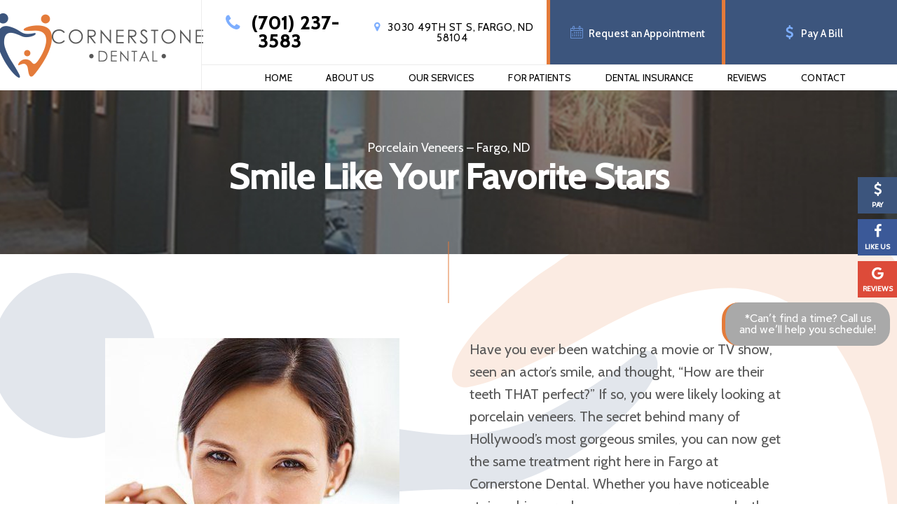

--- FILE ---
content_type: text/html
request_url: https://www.cstonedentalfargo.com/porcelain-veneers.html
body_size: 10879
content:
<!doctype html>
<html lang="en">
<head>
    <meta name="viewport" content="width=device-width, initial-scale=1, maximum-scale=1, user-scalable=0" />
    <meta http-equiv="Content-Type" content="text/html; charset=utf-8" />
    <meta content="Transform smiles quickly with porcelain veneers in Fargo custom crafted by the cosmetic dentist in Fargo and the experienced Cornerstone Dental team members. " name="Description" />
    
    <title>Porcelain Veneers Fargo | Cosmetic Dentist | Cornerstone Dental</title>
    <link href="https://fonts.googleapis.com/css?family=Cabin:400,400i,500,600i" rel="stylesheet">
    <link href="https://tntwebsites.com/tnticons/css/fontello.css" rel="stylesheet">
    <link href="https://tnt-dental.github.io/tnt-extra-icons/css/fontello.css" type="text/css" rel="stylesheet">
    <link rel="canonical" href="https://www.cstonedentalfargo.com/porcelain-veneers.html" />
    <link rel="stylesheet" href="styles.css" />
    <link rel="stylesheet" href="styles-2.css" />
    <link rel="stylesheet" href="animate.css" />
    <!--[if lt IE 9]>
        <script src="assets/js/html5shiv.js"></script>
        <![endif]-->
    <link rel="icon" alt="Favicon" href="assets/images/favicon.png">
    <meta name="apple-mobile-web-app-title" content="Cornerstone Dental" />
    <!--UA TNTga5-->
    <!--notsure-->
    <script>
        (function (i, s, o, g, r, a, m) {
            i['GoogleAnalyticsObject'] = r; i[r] = i[r] || function () {
                (i[r].q = i[r].q || []).push(arguments)
            }, i[r].l = 1 * new Date(); a = s.createElement(o),
                m = s.getElementsByTagName(o)[0]; a.async = 1; a.src = g; m.parentNode.insertBefore(a, m)
        })(window, document, 'script', '//www.google-analytics.com/analytics.js', 'ga');
        ga('create', 'UA-94103528-1', 'auto');
        ga('create', 'UA-86284064-1', 'auto', { 'name': 'otherTracker' });
        ga('require', 'displayfeatures');
        ga('require', 'linkid', 'linkid.js');
        ga('send', 'pageview');
        ga('otherTracker.send', 'pageview');
    </script>
    <script async src="//108886.tctm.co/t.js"></script>
    <!-- GA4 TNTga5 -->
    <script async src="https://www.googletagmanager.com/gtag/js?id=G-H83K6J3QMM"></script>
    <script>
        window.dataLayer = window.dataLayer || [];
        function gtag() { dataLayer.push(arguments); }
        gtag('js', new Date());
        gtag('config', 'G-H83K6J3QMM');
    </script>
</head>
<body class="page_porcelain-veneers">
    <div id="fixed-tabs">
        <a href="schedule-appointment.html" class="ra">
            <span><i class="icon-calendar-1"></i><em>Request</em></span>
            <span>Request<strong> Appointment</strong></span>
        </a>
        <a href="https://app.modento.io/cornerstone-dental-nd/sign-up
                " class="pay">
            <span><i class="icon-dollar"></i><em>Pay</em></span>
            <span>Pay<strong> A Bill</strong></span>
        </a>
        <a href="https://www.facebook.com/CornerstoneDentalGroup" target="_blank" class="fb">
            <span><i class="icon-facebook"></i><em>Like Us</em></span>
            <span>Like us<strong> on Facebook</strong></span>
        </a>
        <a href="https://www.google.com/maps/place/Cornerstone+Dental/@46.835127,-96.8702837,17z/data=!3m1!4b1!4m5!3m4!1s0x0:0x9d6f73aa13d7e697!8m2!3d46.835127!4d-96.868095"
            target="_blank" class="gp">
            <span><i class="icon-gplus"></i><em>Reviews</em></span>
            <span><strong>Read Our </strong>Reviews</span>
        </a>
        <!--<a href="https://forms.gle/g8oGLBSUaskmiWVw8"
                class="vote" target="_blank">
                <span><i class="icon-ok-1"></i><em>Vote</em></span>
                <span>Vote</span>
                </a>-->
        <!--<a href="for-patients.html#forms" class="fp-forms">
                <span><i class="icon-doc-text"></i><em>Forms</em></span>
                <span><strong>Patient </strong>Forms</span>
                </a>-->
        <a href="tel:17012373583" class="call" style="background-color: #e47b3a !important;">
            <span><i class="icon-phone"></i><em>Call</em></span>
            <span><strong>Give us a </strong>Call</span>
        </a>
        <a href="https://www.google.com/maps/place/Cornerstone+Dental/@46.835127,-96.8702837,17z/data=!3m1!4b1!4m5!3m4!1s0x0:0x9d6f73aa13d7e697!8m2!3d46.835127!4d-96.868095"
            target="_blank" class="map" style="background-color: #7daefe;">
            <span><i class="icon-location"></i><em>Map</em></span>
            <span><strong>View our </strong>Map</span>
        </a>
        <!--
                <a href="https://docs.google.com/forms/d/e/1FAIpQLScCQgMipijh_Q7ndv_2SSQXHHQnGParnYxIZ4NXLYGFf8mZ_Q/viewform" target="_blank" class="pay" style="background-color: #01a516;">
                <a href="#modal" rel="leanModal" class="pay" style="background-color: #01a516;">
                  <span><img src="assets/images/candy-cane.png" /> <em>Vote</em></span>
                  <span><strong>Vote for Your Favorite</strong></span>
                </a>
                -->
    </div>
    <div id="modal" class="popupContainer" style="display:none;">
        <header class="popupHeader">
            <span class="header_title">Vote for Your Favorite</span>
            <span class="modal_close"><i class="fa fa-times"></i></span>
        </header>
        <section class="popupBody">
            <!-- Social Login -->
            <!-- Username & Password Login form -->
            <!-- Register Form -->
            <div class="user_register">
                <img src="" />
                <img src="" />
                <img src="" />
                <img src="" />
                <form>
                    <label>Vote For Your Favorite! </label>
                    <select name="options" id="options">
                        <option> A </option>
                        <option> B </option>
                        <option> C </option>
                        <option> D </option>
                    </select>
                    <br />
                    <div class="action_btns">
                        <div class="one_half"><a href="#" class="btn back_btn"> Cancel</a></div>
                        <div class="one_half last"><a href="#" class="btn btn_red">Vote!</a></div>
                    </div>
                </form>
            </div>
        </section>
    </div>
    <header class="slideDown">
        <div id="portal-mobile"><a href="https://app.modento.io/cornerstone-dental-nd/sign-up"><i
                    class="icon-dollar"></i>Pay A Bill</a></div>
        <div id="main-header" class="place-nav" style="text-align: right;">
            <a class="logo" href="/">
                <img src="assets/images/large-accent.png" class="logo-accent" alt="Cornerstone Dental logo">
                <img src="assets/images/logo-text.png" alt="Cornerstone Dental">
            </a>
            <div class="header-main">
                <div class="header-contact">
                    <a class="tel" href="tel:17012373583"><i class="icon-phone"></i> (701) 237-3583</a>
                    <a href="https://www.google.com/maps?ll=46.835127,-96.868095&z=10&t=m&hl=en-US&gl=US&mapclient=embed&cid=11344413160684119703"
                        target="_blank" class="phy"><i class="icon-location"></i> <span>3030 49th St S, Fargo, ND
                            58104</span></a>
                    <div style="display:block;margin:0;">
                        <div style="display:flex;">
                            <a href="schedule-appointment.html" class="btn mean-remove"><i class="icon-calendar-2"></i>
                                Request an Appointment</a>
                            <a href="https://app.modento.io/cornerstone-dental-nd/sign-up
                                    " class="btn mean-remove"><i class="icon-dollar"></i> Pay A Bill</a>
                        </div>
                        <!--<div><a href="gingerbread-contest.html" class="btn mean-remove" style="border-top:5px solid #e47b3a;width:100%;padding: 10px !important"><i class="icon-ok-1"></i>VOTE NOW</a></div>-->
                    </div>
                </div>
                <div id="main-nav">
                    <nav>
                        
                        <ul id="regular-nav">
                            
                            <li><a href="/" title="Dentist Fargo, ND">Home</a>
                            </li> 
                            <li><a href="about-us.html" title="About Us">About Us</a>
                            
                        <ul id="regular-nav">
                            
                            <li><a href="about-us.html" title="What Sets Us Apart">What Sets Us Apart</a>
                            </li> 
                            <li><a href="about-us.html#community" title="Community Involvement">Community Involvement</a>
                            </li> 
                            <li><a href="meet-your-dentists.html" title="Our Dentists">Meet Your Dentists</a>
                            
                        <ul id="regular-nav">
                            
                            <li><a href="dr-jessica-majidian.html" title="Meet Dr. Majidian">Dr. Jessica Majidian</a>
                            </li> 
                            <li><a href="dr-emily-nider.html" title="Dr. Emily Nider">Dr. Emily Nider</a>
                            </li> 
                        </ul>
                        </li> 
                            <li><a href="meet-your-dental-team.html" title="Dental Team">Meet Your Dental Team</a>
                            </li> 
                            <li><a href="choose-the-best-dentist.html" title="Choose the Best Dentist">Choose the Best Dentist</a>
                            </li> 
                            <li><a href="office-tour.html" title="Dental Office Tour">Tour Our Dental Office</a>
                            </li> 
                            <li><a href="advanced-dental-technology.html" title="Advanced Dental Technology">Advanced Dental Technology</a>
                            
                        <ul id="regular-nav">
                            
                            <li><a href="cerec-crowns.html" title="CEREC Crowns">Cerec Crowns</a>
                            </li> 
                        </ul>
                        </li> 
                            <li><a href="smile-gallery.html" title="">Smile Gallery</a>
                            </li> 
                            <li><a href="https://www.cstonedentalfargo.com/blog/" title="Blog">Blog</a>
                            </li> 
                        </ul>
                        </li> 
                            <li><a href="services-provided.html" title="Dental Services">Our Services</a>
                            
                        <ul id="regular-nav">
                            
                            <li><a href="preventive-dentistry.html" title="Preventive Dentistry">I Just Need a Checkup & Cleaning</a>
                            
                        <ul id="regular-nav">
                            
                            <li><a href="dental-checkups-and-cleanings.html" title="Dental Checkups & Cleanings">Dental Checkups and Cleanings</a>
                            </li> 
                            <li><a href="family-dentistry.html" title="Family Dentistry">Family Dentistry</a>
                            </li> 
                            <li><a href="tmj-treatment.html" title="TMJ Treatment">TMJ Treatment</a>
                            </li> 
                        </ul>
                        </li> 
                            <li><a href="missing-teeth.html" title="Missing Teeth">I am Missing One or More Teeth</a>
                            
                        <ul id="regular-nav">
                            
                            <li><a href="dentures.html" title="Full & Partial Dentures">Dentures & Partials</a>
                            </li> 
                            <li><a href="dental-implants.html" title="Dental Implants">Dental Implants</a>
                            
                        <ul id="regular-nav">
                            
                            <li><a href="all-on-4.html" title="All-On-4">All On 4</a>
                            </li> 
                            <li><a href="implant-dentures.html" title="Implant Dentures">Implant Dentures</a>
                            </li> 
                            <li><a href="dental-implant-failure-and-salvage.html" title="Dental Implant Salvage">Dental Implant Failure and Salvage</a>
                            </li> 
                        </ul>
                        </li> 
                            <li><a href="dental-fillings.html" title="Tooth-Colored Fillings">Tooth-Colored Fillings</a>
                            </li> 
                            <li><a href="dental-bridges.html" title="Dental Bridges">Dental Bridges</a>
                            </li> 
                        </ul>
                        </li> 
                            <li><a href="restorative-dentistry.html" title="Restorative Dentistry">I Need a Crown or Filling</a>
                            
                        <ul id="regular-nav">
                            
                            <li><a href="cerec-same-day-crowns.html" title="CEREC Dental Crowns">Cerec® Same-Day Crowns</a>
                            </li> 
                            <li><a href="dental-crowns.html" title="">Dental Crowns</a>
                            </li> 
                        </ul>
                        </li> 
                            <li><a href="emergency-dentistry.html" title="Emergency Dentist">I am In Pain & Need Help</a>
                            
                        <ul id="regular-nav">
                            
                            <li><a href="root-canal-therapy.html" title="Root Canal Therapy">Root Canal Therapy</a>
                            </li> 
                            <li><a href="tooth-extractions.html" title="Tooth Extractions">Tooth Extractions</a>
                            </li> 
                        </ul>
                        </li> 
                            <li><a href="orthodontics-braces.html" title="Orthodontics">I Want a Straighter Smile</a>
                            
                        <ul id="regular-nav">
                            
                            <li><a href="suresmile-aligners.html" title="SureSmile Clear Aligners">SureSmile® Clear Aligners</a>
                            </li> 
                        </ul>
                        </li> 
                            <li><a href="gum-disease-treatments.html" title="Gum Disease Treatment">I am Worried About Gum Disease</a>
                            </li> 
                            <li><a href="cosmetic-dentistry.html" title="Cosmetic Dentistry">I Want a Prettier Smile</a>
                            
                        <ul id="regular-nav">
                            
                            <li><a href="porcelain-veneers.html" title="Porcelain Veneers">Porcelain Veneers</a>
                            </li> 
                            <li><a href="metal-free-restorations.html" title="Metal-Free Dental Restorations">Metal-Free Restorations</a>
                            </li> 
                            <li><a href="teeth-whitening.html" title="Teeth Whitening">Teeth Whitening</a>
                            </li> 
                            <li><a href="dental-bonding.html" title="Dental Bonding">Dental Bonding</a>
                            </li> 
                            <li><a href="smile-makeover.html" title="Smile Makeover">Smile Makeover</a>
                            </li> 
                        </ul>
                        </li> 
                            <li><a href="childrens-dentistry.html" title="Children’s Dentistry">I am Looking for a Dentist for My Child</a>
                            
                        <ul id="regular-nav">
                            
                            <li><a href="childrens-checkups-and-cleanings.html" title="Kid’s Dentistry">Children’s Checkups and Cleanings</a>
                            </li> 
                            <li><a href="mouthguards.html" title="Mouthguards">Mouthguards</a>
                            </li> 
                        </ul>
                        </li> 
                            <li><a href="sleep-apnea.html" title="Sleep Apnea Therapy in Fargo">I Am Concerned About Sleep Apnea</a>
                            
                        <ul id="regular-nav">
                            
                            <li><a href="sleep-apnea-testing.html" title="sleep apnea testing">Sleep Apnea Testing</a>
                            </li> 
                        </ul>
                        </li> 
                        </ul>
                        </li> 
                            <li><a href="for-patients.html" title="Dental Patients">For Patients</a>
                            
                        <ul id="regular-nav">
                            
                            <li><a href="for-patients.html" title="Your First Visit">Your First Visit</a>
                            </li> 
                            <li><a href="for-patients.html#insurance" title="Insurance & Financing">Insurance & Financing</a>
                            </li> 
                            <li><a href="payment-plans.html" title="Payment Plans">Payment Plans</a>
                            </li> 
                            <li><a href="faqs.html" title="Dentistry FAQ">FAQs</a>
                            </li> 
                        </ul>
                        </li> 
                            <li><a href="dental-insurance.html" title="Dental Insurance">Dental Insurance</a>
                            
                        <ul id="regular-nav">
                            
                            <li><a href="delta-dental-dentist.html" title="Delta Dental Dentist">Delta Dental Dentist</a>
                            </li> 
                            <li><a href="blue-cross-blue-shield.html" title="Blue Cross Blue Shield Dentist FEP">Blue Cross Blue Shield</a>
                            </li> 
                        </ul>
                        </li> 
                            <li><a href="patient-reviews.html" title="Reviews">Reviews</a>
                            
                        <ul id="regular-nav">
                            
                            <li><a href="video-testimonials.html" title="Video Testimonials">Video Testimonials</a>
                            </li> 
                        </ul>
                        </li> 
                            <li><a href="contact-us.html" title="Contact Us">Contact</a>
                            
                        <ul id="regular-nav">
                            
                            <li><a href="contact-us.html" title="Office Info">Office Info</a>
                            </li> 
                            <li><a href="schedule-appointment.html" title="Appointment Request">Request an Appointment</a>
                            </li> 
                        </ul>
                        </li> 
                        </ul>
                        
                    </nav>
                </div>
            </div>
        </div>
        <!--
            <div class="covid">
                <a href="covid-19-safety-protocol.html">We're Open! New & Existing Patients Welcome. Click Here to Learn About Our Safety Protocols</a>
            </div>
            -->
    </header>
    <div id="inner-banner">
        <div class="container"></div>
    </div>
    <main>
        <h1>
	Porcelain Veneers &ndash; Fargo, ND</h1>
<h2 id="append">
	Smile Like Your Favorite Stars</h2>
<p>
	<img alt="Woman with gorgeous smile" class="elem-left" src="assets/images/porcelain-veneers-1.jpg" /></p>
<p>
	Have you ever been watching a movie or TV show, seen an actor&rsquo;s smile, and thought, &ldquo;How are their teeth THAT perfect?&rdquo; If so, you were likely looking at porcelain veneers. The secret behind many of Hollywood&rsquo;s most gorgeous smiles, you can now get the same treatment right here in Fargo at Cornerstone Dental. Whether you have noticeable stains, chips, cracks, or gaps, veneers can make them all disappear behind a flawlessly white grin, often in just two easy appointments.</p>
<div class="page-divider">
	<h2>
		Why Choose Cornerstone Dental for Porcelain Veneers?</h2>
	<ul>
		<li>
			Custom-made for every smile</li>
		<li>
			Able to eliminate multiple imperfections at the same time</li>
		<li>
			Can correct slightly crooked teeth for &ldquo;instant orthodontics&rdquo;</li>
	</ul>
	<h2>
		What are Porcelain Veneers?</h2>
	<p>
		<img alt="Porcelain veneers prior to placement" class="elem-left" src="assets/images/porcelain-veneers-2.jpg" /></p>
	<p>
		The porcelain veneers procedure involves placing extremely thin ceramic shells over the front of the teeth that are designed to look like perfectly healthy enamel. They are made in a dental lab in accordance with a patient&rsquo;s preferences, and they are bonded into place using dental cement. It&rsquo;s basically like putting a mask on your teeth, and they enable Dr. Majidian to completely transform the smile with a single treatment. With them, they can literally change the shape, size, and color of a patient&rsquo;s teeth to whatever they want.</p>
	<h2>
		What Can Porcelain Veneers Fix?</h2>
	<p>
		<img alt="Man's smile compared with tooth color chart" class="elem-left" src="assets/images/porcelain-veneers-3.jpg" /></p>
	<p>
		Porcelain veneers can take care of all of the following aesthetic issues <em>at the same time</em>:</p>
	<ul>
		<li>
			Stained teeth that don&rsquo;t respond to bleaching</li>
		<li>
			Chipped teeth</li>
		<li>
			Cracked/broken teeth</li>
		<li>
			Gapped teeth</li>
		<li>
			Slightly rotated teeth</li>
	</ul>
	<h2>
		What is the Procedure Like?</h2>
	<p>
		<img alt="Animation of porcelain veneer placement" class="elem-left" src="assets/images/porcelain-veneers-4.jpg" /></p>
	<p>
		The process to get porcelain veneers typically takes at least two appointments. At the first one, your dentist will ask you about your smile goals, quickly examine your teeth, and let you know what your treatment options are. If porcelain veneers treatment is one of them, they can then begin the process of creating your treatment. Your dentist will work with you to help you figure out what you want your final results to look like, and once everything is agreed upon, they&rsquo;ll actually start making your veneers.</p>
	<p>
		This will start with them removing a small amount of enamel (about the width of a contact lens) from your teeth to ensure that the veneers lay flat. They&rsquo;ll then take an impression of your teeth, and this will be sent to a dental lab to fabricate your veneers. While they are being made, you&rsquo;ll be fitted with a temporary set of veneers so you can &ldquo;test drive&rdquo; your new smile.</p>
	<p>
		A week or so later, you&rsquo;ll return to Cornerstone Dental where your dentist will remove your temporaries and bond your final veneers to your teeth. They&rsquo;ll check the fit, your bite, and make any minor adjustments as needed. Once this is complete, you&rsquo;re finished, and your new smile is ready for the world! In order to keep your veneers looking like new, you should maintain a consistent brushing and flossing routine at home as well as attend regular checkups. With the right care, a set of veneers can easily last for about 20 years.</p>
	<h2>
		Understanding the Cost of Veneers</h2>
	<p>
		<img alt="man with veneers in Fargo smiling in front of a yellow background " class="elem-left" src="assets/images/veneers-cost-1.jpg" /></p>
	<p>
		When it comes to dental care, you typically get what you pay for. The cost of veneers in Fargo is often higher than that of other cosmetic dental treatments, but most of our patients do not regret investing in veneers. After all, if you truly want a smile that looks like it belongs on the red carpet, veneers are the best way to do that! However, it&rsquo;s also important to consider all of your options, as well as their prices.</p>
	<button class="btn togg">Read More</button>
	<div class="section-toggle">
		<h3>
			Veneers vs. Other Cosmetic Dentistry Treatments: What&#39;s Right for Me?</h3>
		<p>
			<img alt="dentist holding a row of veneers up to a patient’s smile " class="elem-left" src="assets/images/veneers-cost-2.jpg" /></p>
		<p>
			Your cosmetic dentist in Fargo offers all sorts of services that can each accomplish different things for your smile. As such, they each come with their own unique costs. We encourage you to explore your options, including: &nbsp;</p>
		<ul>
			<li>
				<strong>Teeth whitening</strong> &ndash; Considered one of the most affordable cosmetic dental treatments, professional teeth whitening is leaps and bounds safer and more effective than over-the-counter kits. However, whitening can only change the color of your teeth, not their position, shape, or structure.</li>
		</ul>
		<ul>
			<li>
				<strong>Orthodontics</strong> &ndash; At Cornerstone Dental, we offer two ways of straightening crooked teeth: <a href="https://www.cstonedentalfargo.com/suresmile-aligners.html">SureSmile&reg; Aligners</a> and <a href="https://www.cstonedentalfargo.com/six-month-smiles.html">Six Month Smiles&reg;.</a> As discreet as the former is, and as quick as the latter is, orthodontic treatment is also limited in how it can improve your teeth. It cannot alter discolored teeth. Not to mention, they&rsquo;re a huge time investment and can cost several thousand dollars.</li>
			<li>
				<strong>Dental bonding</strong> &ndash; Bonding is fast, inexpensive, and versatile &ndash; we can sculpt a tooth-colored composite resin onto a problem tooth to transform its size, shape, and color in a single appointment. However, it only works for minor dental flaws, and the results only last for a few years before the procedure has to be redone.</li>
			<li>
				<strong>Veneers</strong> &ndash; Although veneers are definitely not the cheapest cosmetic dentistry service, they&rsquo;re the most effective at fixing multiple imperfections simultaneously, including stains, chips, cracks, gaps, and even slightly crooked or rotated teeth. Plus, they only take two short appointments to design and place, and they can last for 20 years as long as you take good care of them. Veneers are definitely a major investment in your smile, but as many of our patients can tell you, they&rsquo;re an investment worth making!</li>
		</ul>
		<h3>
			How to Make Veneers Affordable</h3>
		<p>
			<img alt="dentist showing a patient information on a tablet " class="elem-left" src="assets/images/veneers-cost-3.jpg" /></p>
		<p>
			Our team at Cornerstone Dental understands that sometimes, paying for dental care can be difficult. That&rsquo;s why we offer ways of making veneers in Fargo affordable.</p>
		<p>
			Most <a href="https://www.cstonedentalfargo.com/dental-insurance.html">dental insurance</a> providers will not cover cosmetic treatments like veneers, but our team can gladly look over your plan to see if there are any exceptions. We also partner with CareCredit and lending Club, two third-party financiers that have helped countless patients break up their treatment costs into affordable monthly payments. Even better, many of these plans have very low interest rates, or even no interest at all! Contact our team to learn more about your financing options.</p>
	</div>
	<h2>
	Veneer FAQs</h2>
<div id="faqs">
	<h2>
		Are veneers permanent?</h2>
	<p>
		That is a tricky question because veneers aren&rsquo;t considered permanent; however, the procedure also
		isn&rsquo;t reversible. A small amount of enamel will need to be shaved off each tooth to ensure the veneers sit
		flush. Although this doesn&rsquo;t harm the health or integrity of a tooth, your enamel will not regenerate. As
		a result, your teeth will always need to be covered, whether by crowns or veneers. While your new smile
		won&rsquo;t last forever, modern veneers are more durable than before. It&rsquo;s not uncommon for them to last
		for a decade or longer with the proper care, like maintaining your oral hygiene at home.</p>
	<h2>
		How many veneers will I need?</h2>
	<p>
		A veneer covers the front surface of a tooth; however, the overall goal of the procedure is to improve the
		entire smile. While a veneer can be applied to a single tooth to hide a chip or discoloration, your cosmetic
		dentist in Fargo will recommend more than one. Every smile is unique, so there isn&rsquo;t a specific amount
		needed for each patient. Some people only need 6 to 8 while other cases may require 10 to 12. Your cosmetic
		dentist will examine your smile and discuss your concerns to determine how many veneers you&rsquo;ll need to
		achieve seamless, natural-looking results.</p>
	<h2>
		Do veneers feel like real teeth?</h2>
	<p>
		When veneers first appeared in the dental industry, you might have heard complaints about their bulkiness, but
		things have changed quite a bit over the years. Since veneers are commonly made of porcelain, they are thinner
		than ever for a smooth, comfortable fit. Etching your enamel before they are bonded to your teeth will ensure
		there aren&rsquo;t any ridges or lips that might irritate your soft tissues. Although it may take a couple of
		days to get used to your new teeth, in no time at all, you&rsquo;ll forget your veneers aren&rsquo;t a natural
		part of your smile.</p>
	<h2>
		Does dental insurance cover the cost of veneers?</h2>
	<p>
		It&rsquo;s very rare for dental insurance to cover veneers because the procedure is elective, but it isn&rsquo;t
		unheard of. There are certain instances when your dental insurance will pay a portion of the cost, such as if
		they are medically necessary. This situation can occur if you have failing veneers that need to be replaced. If
		applicable, we&rsquo;ll work on your behalf with your dental insurance to maximize your annual benefits.
		We&rsquo;ll explain how your coverage is being used and if you owe a remaining balance. We offer several payment
		options for any out-of-pocket expense, including third-party financing.</p>
</div>
<h2>
	Get a New Smile Today</h2>
<p>
	<img alt="Woman's smile compared with tooth color chart" class="elem-left"
		src="assets/images/porcelain-veneers-5.jpg" />
</p>
<p>
	If you are tired of feeling insecure about your appearance, take the first step to getting the smile of your dreams
	by calling your cosmetic dentists in Fargo. We will create a personalized treatment plan to resolve the flaws that
	cause you to hide your teeth. With porcelain veneers, you will make a true investment in your confidence. Contact
	our dental office today to schedule your consultation for a new smile.</p>
</div>
<div class="more-to-explore">
	<span>More to Explore</span>
	<p>
		<a class="btn" href="preventive-dentistry.html">I Need a Checkup &amp; Cleaning</a> <a class="btn" href="missing-teeth.html">I am Missing One or More Teeth</a> <a class="btn" href="restorative-dentistry.html">I Need a Crown or Filling</a> <a class="btn" href="emergency-dentistry.html">I am In Pain &amp; Need Help</a> <a class="btn" href="orthodontics-braces.html">I Want a Straighter Smile</a> <a class="btn" href="gum-disease-treatments.html">I am Worried About Bleeding Gums</a> <a class="btn" href="cosmetic-dentistry.html">I Want a Prettier Smile</a> <a class="btn" href="childrens-dentistry.html">I am Looking for a Dentist for My Child</a> <a class="btn-alt" href="services-provided.html">View Our Services</a></p>
</div>
<script type="application/ld+json">
    {
      "@context": "https://schema.org",
      "@type": "FAQPage",
      "mainEntity": [{
        "@type": "Question",
        "name": "Are veneers permanent?",
        "acceptedAnswer": {
          "@type": "Answer",
          "text": "That is a tricky question because veneers aren’t considered permanent; however, the procedure also isn’t reversible. A small amount of enamel will need to be shaved off each tooth to ensure the veneers sit flush. Although this doesn’t harm the health or integrity of a tooth, your enamel will not regenerate. As a result, your teeth will always need to be covered, whether by crowns or veneers. While your new smile won’t last forever, modern veneers are more durable than before. It’s not uncommon for them to last for a decade or longer with the proper care, like maintaining your oral hygiene at home."
        }
      }, {
        "@type": "Question",
        "name": "How many veneers will need?",
        "acceptedAnswer": {
          "@type": "Answer",
          "text": "A veneer covers the front surface of a tooth; however, the overall goal of the procedure is to improve the entire smile. While a veneer can be applied to a single tooth to hide a chip or discoloration, your cosmetic dentist in Fargo will recommend more than one. Every smile is unique, so there isn’t a specific amount needed for each patient. Some people only need 6 to 8 while other cases may require 10 to 12. Your cosmetic dentist will examine your smile and discuss your concerns to determine how many veneers you’ll need to achieve seamless, natural-looking results."
        }
    
      }, {
        "@type": "Question",
        "name": "Do veneers feel like real teeth?",
        "acceptedAnswer": {
          "@type": "Answer",
          "text": "When veneers first appeared in the dental industry, you might have heard complaints about their bulkiness, but things have changed quite a bit over the years. Since veneers are commonly made of porcelain, they are thinner than ever for a smooth, comfortable fit. Etching your enamel before they are bonded to your teeth will ensure there aren’t any ridges or lips that might irritate your soft tissues. Although it may take a couple of days to get used to your new teeth, in no time at all, you’ll forget your veneers aren’t a natural part of your smile."
        }
      }, {
        "@type": "Question",
        "name": "Does dental insurance cover the cost of veneers?",
        "acceptedAnswer": {
          "@type": "Answer",
          "text":"It’s very rare for dental insurance to cover veneers because the procedure is elective, but it isn’t unheard of. There are certain instances when your dental insurance will pay a portion of the cost, such as if they are medically necessary. This situation can occur if you have failing veneers that need to be replaced. If applicable, we’ll work on your behalf with your dental insurance to maximize your annual benefits. We’ll explain how your coverage is being used and if you owe a remaining balance. We offer several payment options for any out-of-pocket expense, including third-party financing."}
        }]
    }
    </script>
    </main>
    <div class="more-to-explore-container"></div>
    <footer>
        <div class="footer-top">
            <div id="contact-wrapper">
                <section class="footer-contact">
                    <a href="/" class="logo"><img src="assets/images/logo-text.png"
                            alt="Cornerstone Dental"></a>
                    <a class="tel" href="tel:17012373583"><i class="icon-phone"></i> (701) 237-3583</a>
                    <a class="phy"
                        href="https://www.google.com/maps?ll=46.835127,-96.868095&z=10&t=m&hl=en&gl=US&mapclient=embed&cid=11344413160684119703"
                        target="_blank"><i class="icon-location"></i> <span>3030 49th St S<br> Fargo, ND
                            58104</span></a>
                    <a class="mail" href="mailto:office@cstonedentalfargo.com"><i
                            class="icon-mail-alt"></i>office@cstonedentalfargo.com </a>
                    <div class="social">
                        <a class="fb" href="https://www.facebook.com/CornerstoneDentalGroup" target="_blank"><i
                                class="icon-facebook"></i></a>
                        <a class="gp" href="https://g.page/cornerstone-dental-fargo" target="_blank"><i
                                class="icon-gplus"></i></a>
                        <!--  <a class="yt" href="#" target="_blank"><i class="icon-youtube-play"></i></a> -->
                        <a class="tw" href="https://twitter.com/cstonedental" target="_blank"
                            style="color: lightblue;"><i class="icon-twitter"></i></a>
                        <a class="in" href="https://www.instagram.com/cornerstonedentalfargo" target="_blank"><i
                                class="icon-instagramm"></i></a>
                        <a class="li"
                            href="https://www.linkedin.com/company/cornerstone-dental-fargo/?viewAsMember=true"
                            target="_blank" style="color: darkblue;"><i class="icon-linkedin"></i></a>
                    </div>
                    <p class="hours">
                        <span class="title">Office Hours</span>
                        <label>Monday</label> 7:30 am - 4:30 pm
                        <br>
                        <label>Tuesday</label> 7:30 am - 4:30 pm
                        <br>
                        <label>Wednesday</label> 7:30 am - 4:30 pm
                        <br>
                        <label>Thursday</label> 7:30 am - 4:30 pm
                        <br>
                        <label>Friday</label> Hours May Vary<br>
                        <i>*For the most up to date hours of our practice, please visit our <a target="_blank"
                                href="https://www.facebook.com/CornerstoneDentalGroup">Facebook</a> or <a
                                target="_blank" href="https://g.page/cornerstone-dental-fargo">Google</a> listings.*</i>
                    </p>
                </section>
                <section class="gmap" id="footer-map">
                </section>
                <script>
                    function addMap() {
                        // Adds an element to the document
                        var p = document.getElementById("footer-map");
                        var newElement = document.createElement("iframe");
                        newElement.setAttribute('src', 'https://www.google.com/maps/embed?pb=!1m18!1m12!1m3!1d276816.5563433968!2d-97.04150448731703!3d46.77231510952814!2m3!1f0!2f0!3f0!3m2!1i1024!2i768!4f13.1!3m3!1m2!1s0x0%3A0x9d6f73aa13d7e697!2sCornerstone+Dental!5e0!3m2!1sen!2sus!4v1554308491464!5m2!1sen!2sus');
                        newElement.setAttribute('width', '600');
                        newElement.setAttribute('height', '445');
                        p.appendChild(newElement);
                    }
                    if (window.screen.width >= 600) { addMap(); }
                </script>
                <section class="footer-services">
                    <span class="title">Featured Dental<br> Services</span>
                    <ul>
                        <li><a href="preventive-dentistry.html">Preventive Dentistry</a></li>
                        <li><a href="preventive-dentistry.html#checkups">Checkups & Cleanings</a></li>
                        <li><a href="gum-disease-treatments.html">Periodontal Therapy</a></li>
                        <li><a href="childrens-dentistry.html">Children’s Dentistry</a></li>
                        <li><a href="restorative-dentistry.html">Restorative Dentistry</a></li>
                        <li><a href="restorative-dentistry.html#crowns">Dental Crowns</a></li>
                        <li><a href="missing-teeth.html#bridges">Dental Bridges</a></li>
                        <li><a href="cerec-same-day-crowns.html">CEREC® 1-Visit Crowns</a></li>
                        <li><a href="dentures.html">Dentures & Partials</a></li>
                        <li><a href="dental-implants.html">Dental Implants</a></li>
                        <li><a href="cosmetic-dentistry.html">Cosmetic Dentistry</a></li>
                        <li><a href="porcelain-veneers.html">Porcelain Veneers</a></li>
                        <li><a href="cosmetic-dentistry.html#whitening">Teeth Whitening</a></li>
                        <li><a href="suresmile-aligners.html">SureSmile® Clear Braces</a></li>
                        <!--<li><a href="six-month-smiles.html">Six Month Smiles®</a></li>-->
                        <li><a href="cosmetic-dentistry.html#metal">Metal-Free Crowns</a></li>
                        <li><a href="advanced-dental-technology.html">Advanced Technology</a></li>
                        <li><a href="emergency-dentistry.html">Emergency Dentistry</a></li>
                    </ul>
                </section>
            </div>
        </div>
        <div class="footer-bottom">
            <section class="footer-form">
                <span class="title">Have Questions? <strong>Get Answers!</strong></span>
                <form method="post" action="assets/php/validator.php" class="recaptcha-form">
                    <div>
                        <input class="form-input" name="name" placeholder="Name" required="true" type="text">
                        <input class="form-input" name="email" placeholder="Email" required="true" type="email">
                        <input type="text" name="Phone Number" maxlength="10" required="true" pattern="[0-9]{10}"
                            placeholder="Phone number">
                    </div>
                    <div>
                        <textarea class="form-input" name="comments" placeholder="Questions/Comments"
                            required></textarea>
                        <input type="hidden" name="_subject" value="Ask Us A Question">
                        <input type="hidden" name="_redirect" value="thanks.html">
                        <div>
                            <div class="sms-consent">
                                <input type="checkbox" id="sms-consent" name="sms-consent" value="Consent">
                                <label for="sms-consent">
                                    <small style="color: #fff;">By clicking here, you consent to receive SMS
                                        communications regarding account notifications, customer care, events,
                                        marketing, and promotional content from Cornerstone Dental.</small>
                                </label>
                            </div>
                            <input type="submit" name="submit" value="Submit" class="btn-alt">
                            <input type="hidden" name="token_generate" id="token_generate">
                        </div>
                    </div>
                </form>
            </section>
            <div id="copyright">
                <span>© <span id="copyDate"></span> Cornerstone Dental | <a href="sitemap.html"
                        class="sitemap">Sitemap</a> | <a href="privacy-policy.html" class="sitemap">Privacy Policy</a> |
                    <a href="terms-of-service.html" class="sitemap">Terms of Service</a> | <a
                        href="assets/docs/notice-of-privacy-practices-a.pdf" target="_blank" class="sitemap">Notice of
                        Privacy Practices</a> <em>|</em> Site designed and maintained by <a
                        href="http://www.tntdental.com" target="_blank">TNT Dental</a></span>
            </div>
        </div>
    </footer>
    <div class="gray-button btn">*Can’t find a time? Call us<br> and we’ll help you schedule!</div>
    <!-- Emergency Visit -->
    <script>
        if (!document.getElementById('diWidgetScript')) {
            const diScript = document.createElement('script');
            diScript.setAttribute('crossorigin', 'anonymous');
            diScript.setAttribute('src', 'https://front-end-assets.azureedge.net/scripts/osWidget.js');
            diScript.setAttribute('defer', 'true');
            diScript.setAttribute('id', 'diWidgetScript');
            document.body.appendChild(diScript);
        }
        if (!window.osWidgetsArr) {
            window.osWidgetsArr = [];
        }
        window.osWidgetsArr.push({
            apiUrl:
                "https://api.modento.io/api/v1/online-schedule-widgets/b2821d50e5b1434ca57390df38f506f0",
        });
    </script>
    <!-- New Patient Appointment -->
    <script>
        if (!document.getElementById('diWidgetScript')) {
            const diScript = document.createElement('script');
            diScript.setAttribute('crossorigin', 'anonymous');
            diScript.setAttribute('src', 'https://front-end-assets.azureedge.net/scripts/osWidget.js');
            diScript.setAttribute('defer', 'true');
            diScript.setAttribute('id', 'diWidgetScript');
            document.body.appendChild(diScript);
        }
        if (!window.osWidgetsArr) {
            window.osWidgetsArr = [];
        }
        window.osWidgetsArr.push({
            apiUrl:
                "https://api.modento.io/api/v1/online-schedule-widgets/1a669170c06d4995ab856c8f638a5486",
        });
    </script>
    <!-- Cleaning Appointment -->
    <script>
        if (!document.getElementById('diWidgetScript')) {
            const diScript = document.createElement('script');
            diScript.setAttribute('crossorigin', 'anonymous');
            diScript.setAttribute('src', 'https://front-end-assets.azureedge.net/scripts/osWidget.js');
            diScript.setAttribute('defer', 'true');
            diScript.setAttribute('id', 'diWidgetScript');
            document.body.appendChild(diScript);
        }
        if (!window.osWidgetsArr) {
            window.osWidgetsArr = [];
        }
        window.osWidgetsArr.push({
            apiUrl:
                "https://api.modento.io/api/v1/online-schedule-widgets/2e788b8409bd4cc4bb29071e97281a59",
        });
    </script>
    <script src="assets/js/foundation.js"></script>
    <script src="assets/js/scripts.js"></script>
    <script src="assets/js/recaptcha.js"></script>
    <script>
        date = document.getElementById("copyDate");
        date.innerHTML = new Date().getFullYear();
    </script>
    <script async type="application/ld+json">
            {"@context": "https://schema.org",      
            "@type": "Dentist",
            "url": "https://www.cstonedentalfargo.com/", 
            "logo": "https://www.cstonedentalfargo.com/assets/images/logo-text.png",
               "image": "https://www.cstonedentalfargo.com/assets/images/office-tour-1.jpg",
               "priceRange": "$$$",    
            "hasMap": "https://g.page/cornerstone-dental-fargo?share",
            "email": "office@cstonedentalfargo.com",
              "address": {"@type": "PostalAddress",
                    "addressLocality": "Fargo",
                    "addressRegion": "ND",
                    "postalCode":"58104",
                    "streetAddress": "3030 49th St. S.",
                 "addressCountry":"US"},
              "description": "Dentist in Fargo, ND",
              "name": "CORNERSTONE DENTAL",
              "telephone": "(701) 237-3583",
              "openingHours": ["Mo,Tu,We,Th,Fr 07:30-16:30"],
              "geo": {"@type": "GeoCoordinates",
               "latitude": "46.835009",
                    "longitude": "-96.86823"},
             "sameAs" : [ "https://www.facebook.com/CornerstoneDentalGroup/","https://www.yelp.com/biz/cornerstone-dental-fargo","https://www.instagram.com/cornerstonedentalfargo/","https://twitter.com/cstonedental","https://www.linkedin.com/company/cornerstone-dental-fargo/?viewAsMember=true"],
               "founder" : ["Stacy Goodwill, DDS","Jessica Majidian, DDS"]
            }
        </script>
</body>
</html>
<!-- Website developed by TNT Dental Content Management System -->


--- FILE ---
content_type: text/css
request_url: https://www.cstonedentalfargo.com/styles.css
body_size: 11498
content:
img,legend{border:0}legend,td,th{padding:0}html{font-family:sans-serif;-ms-text-size-adjust:100%;-webkit-text-size-adjust:100%}body{margin:0}address,em{font-style:normal}.clearfix:before,.clearfix:after{display:table;content:" "}.clearfix:after{clear:both}.elem-right,.elem-left,.block{display:block}.elem-right{float:right;margin:0 0 30px 100px}.elem-left{float:left;margin:0 100px 30px 0}@media (max-width:800px){main .elem-right,main .elem-left{max-width:290px;width:100%;float:none;clear:both;margin:0 auto}}.shadow{box-shadow:0 0 3px #000}.center{text-align:center;clear:both}.left{text-align:left;clear:both}.right{text-align:right;clear:both}.clear{clear:both;line-height:0px;height:0px;width:0px}h1:first-child{margin-top:0}figure img{display:block}a{text-decoration:none}li{list-style-type:none}article,aside,details,figcaption,figure,footer,header,hgroup,main,menu,nav,section,summary{display:block}audio,canvas,progress,video{display:inline-block;vertical-align:baseline}audio:not([controls]){display:none;height:0}[hidden],template{display:none}a{background-color:transparent}a:active,a:hover{outline:0}abbr[title]{border-bottom:1px dotted}b,optgroup,strong{font-weight:700}dfn{font-style:italic}h1{font-size:2em;margin:0.67em 0}mark{background:#ff0;color:#000}small{font-size:80%}sub,sup{font-size:75%;line-height:0;position:relative;vertical-align:baseline}sup{top:-0.5em}sub{bottom:-0.25em}svg:not(:root){overflow:hidden}figure{margin:1em 40px}hr{box-sizing:content-box;height:0}pre,textarea{overflow:auto}code,kbd,pre,samp{font-family:monospace,monospace;font-size:1em}button,input,optgroup,select,textarea{color:inherit;font:inherit;margin:0}button{overflow:visible}button,select{text-transform:none}button,html input[type=button],input[type=reset],input[type=submit]{-webkit-appearance:button;cursor:pointer}button[disabled],html input[disabled]{cursor:default}button::-moz-focus-inner,input::-moz-focus-inner{border:0;padding:0}input{line-height:normal}input[type=checkbox],input[type=radio]{box-sizing:border-box;padding:0}input[type=number]::-webkit-inner-spin-button,input[type=number]::-webkit-outer-spin-button{height:auto}input[type=search]{-webkit-appearance:textfield;box-sizing:content-box}input[type=search]::-webkit-search-cancel-button,input[type=search]::-webkit-search-decoration{-webkit-appearance:none}fieldset{border:1px solid silver;margin:0 2px;padding:0.35em 0.625em 0.75em}table{border-collapse:collapse;border-spacing:0}*,*:before,*:after{-webkit-font-smoothing:antialiased;-moz-osx-font-smoothing:grayscale;box-sizing:border-box}.embed-container { position: relative; padding-bottom: 56.25%; height: 0; overflow: hidden; max-width: 100% }.embed-container iframe, .embed-container object, .embed-container embed { position: absolute; top: 0; width: 100%; height: 100%; left: 0 }body { position: relative; color: #575757; font-family: Cabin; font-size: 20px; font-weight: 400; line-height: 1.6; background-image: url(assets/images/bg.png); background-attachment: fixed; background-repeat: no-repeat; }body.page_index { background-image: none }img { display: block; margin: 0 auto; max-width: 100% }.wrapper, main { padding: 0 10px 0px; max-width: 1000px; margin: 120px auto 0 }.wrapper { max-width: 980px; margin: 1em auto }#simpleModal{display:none;position:fixed;z-index:9000;left:0;top:0;height:100%;width:100%;overflow:auto;background-color:rgba(0,0,0,.75);animation-name:modalopen;animation-duration:1s}#simpleModal .modalContent{background-color:#f4f4f4;margin:8% auto;padding:0 0 30px;width:90%;max-width: 1000px; box-shadow:0 5px 8px 0 rgba(0,0,0,.2),0 7px 20px 0 rgba(0,0,0,.17);position:relative}#simpleModal .modalContent h2{background-color:#e47b3a;font-weight: 700;margin-bottom:25px;color:#fff;padding:55px 20px 15px;text-transform:uppercase;font-size:36px;text-align:center;line-height:1.2}#simpleModal .contain { max-width: 85%; margin: auto;}#simpleModal .modalContent p{margin: 15px auto; line-height: 1.4; font-weight: 400;}#simpleModal .modalContent ul { margin: 20px 0; padding-left: 20px; }#simpleModal .modalContent .btn {margin-left: 0;}#simpleModal .closeBtn{color:#a5a5a5;position:absolute;right:0;top:0;z-index:10;font-size:30px;position:absolute;background-color:#e74c3c;color:#fff;padding:5px 15px 5px; line-height:1}#simpleModal .closeBtn:focus,#simpleModal .closeBtn:hover{background-color:#c0392b;cursor:pointer;text-decoration:none}@keyframes modalopen { from{opacity:0} to{opacity:1} }#freedomModal {display:none;position:fixed;z-index:9000;left:0;top:0;height:100%;width:100%;overflow:auto;background-color:rgba(0,0,0,.75);animation-name:modalopen;animation-duration:1s}#freedomModal .modalContent{background-color:#ebebeb;margin:8% auto;padding:0 0 10px;width:90%;max-width: 570px; box-shadow:0 5px 8px 0 rgba(0,0,0,.2),0 7px 20px 0 rgba(0,0,0,.17);text-align: center; position:relative}#freedomModal .modalContent h2 {background-color:#e47b3a;font-weight: 700;color:#fff;padding:5px;text-transform:uppercase;font-size:36px;text-align:center;line-height:1.2}#freedomModal .contain { max-width: 85%; margin: auto;}#freedomModal .modalContent p {margin: 5px auto; line-height: 1.4; font-weight: 400;}#freedomModal .modalContent ul { margin: 20px 0; padding-left: 20px; }#freedomModal .modalContent .btn {margin-left: 0;}#freedomModal .closeBtn{color:#a5a5a5;position:absolute;right:0;top:0;z-index:10;font-size:30px;position:absolute;background-color:#e74c3c;color:#fff;padding:5px 15px 5px; line-height:1}#freedomModal .closeBtn:focus,#freedomModal .closeBtn:hover{background-color:#c0392b;cursor:pointer;text-decoration:none}#freedomModal .modal-top h2 { color: #e47b3a; background-color: #ebebeb; }#freedomModal .modal-top p { color: #3c557d; }#freedomModal .modal-mid small { font-size: 40%; font-weight: 400; }#freedomModal .modal-bot { width: 85%; margin: 0 auto; }#freedomModal .modal-bot small { font-size: 80%; font-weight: 400; }#freedomModal form { background-color: #363636; margin: 0; padding: 15px 0;}#freedomModal .drei { display: flex; flex-flow: column nowrap; align-items: center; justify-content: space-evenly; }#freedomModal .drei span { margin: 8px; border-radius: 8px;}#freedomModal .drei input, #freedomModal .drei::placeholder { background-color: #fff; color: #000;}#freedomModal .input-content { width: 75%; min-height: 60px; background-color: #fff;}#freedomModal .freedom-col-flex { align-items: center; }@keyframes modalopen { from{opacity:0} to{opacity:1} }body.page_index main { max-width: 100%; margin: 0; padding: 0 }a:hover { -webkit-transition: color .3s, background-color .3s, box-shadow .3s; transition: color .3s, background-color .3s, box-shadow .3s }h1, h2, h3, h4, h5 { font-weight: normal; line-height: 1.2; margin: 0 auto }#inner-banner h1:not(:only-child) { color: #ffffff; font-size: 18px; font-weight: 400; line-height: 1.33 }#inner-banner h1, #inner-banner h1+h2 { color: #ffffff; font-size: 50px; font-weight: 700; line-height: 1.2; letter-spacing: 0; text-transform: none }h2, .divider-body .title { color: #000000; font-size: 26px; font-weight: 700; line-height: 1.56; text-transform: uppercase; letter-spacing: 3.09px }h3 { color: #e47b3a; font-size: 22px; font-weight: 600; line-height: 2.73; text-transform: uppercase }h4 { color: #e47b3a; font-size: 20px; font-weight: 600; line-height: 2.73; text-transform: uppercase }.h2-like { text-transform: none; color: #3c557d; font-size: 52px; font-weight: 700; line-height: 1.11 }.h2-like-small { text-transform: uppercase; color: #000000; font-size: 20px; font-weight: 400; line-height: 1.02; text-transform: uppercase; letter-spacing: 5px }.h1-like, .h2-like, .h3-like { display: block }body.page_index h2 small, .h2-like, .h2-like-small { display: block }a { color: #7daefe; cursor: pointer }a:hover { color: #e47b3a }#inner-banner { padding: 200px 10px 80px; text-align: center; position: relative }#inner-banner .container { max-width: 1200px; margin: 0 auto }#inner-banner:after { content: ''; width: 1px; height: 88px; background-color: #e47b3a; position: absolute; right: 50%; transform: translateX(50%); bottom: -70px }body.page_index #inner-banner { display: none }.flex-ed, .col-flex-ed { display: -webkit-box; display: -ms-flexbox; display: flex }.flex-ed { -webkit-box-orient: horizontal; -webkit-box-direction: normal; -ms-flex-flow: row wrap; flex-flow: row wrap }.col-flex-ed { -webkit-box-orient: vertical; -webkit-box-direction: normal; -ms-flex-flow: column; flex-flow: column }.stretch-ed { -webkit-box-flex: 1; -ms-flex: 1; flex: 1 }.fill-ed { -webkit-box-flex: 0; -ms-flex: 0 0 100%; flex: 0 0 100% }.h-center { -webkit-box-align: center; -webkit-align-items: center; -ms-flex-align: center; -ms-grid-row-align: center; align-items: center }.v-center { -webkit-box-pack: center; -webkit-justify-content: center; -ms-flex-pack: center; justify-content: center }#why { clear: both; text-align: center; padding: 40px 0 00px; border: 1px solid #ececec; background-color: #ffffff; margin-bottom: 80px }#why h2 { color: #000000; max-width: 610px; margin: 0 auto 40px; font-size: 22px }#why ul { margin: 0 auto 0; padding: 0; max-width: 1200px; display: flex; flex-flow: row wrap; justify-content: center }#why ul li { text-align: center; margin: 0; flex: 0 1 325px; max-width: 325px; padding:5px; margin: 0; display: flex; flex-direction: column; align-items: center; justify-content: flex-start }#why ul li span { width: 100% }#why ul li:before { font-size: 30px; display: block; position: static; margin-bottom: 20px }.internal-implants { clear: both; justify-content: space-between }.internal-implants h3 { margin: 30px auto; text-align: center; font-size: 20px }.internal-implants div { flex: 0 1 360px; padding: 25px 10px; margin: 5px }.internal-implants div p { margin: 20px auto; max-width: 280px; text-align: center }#portal-mobile{ text-align:center; padding:5px; display:none; background-color: #3C557D; color: #fff;}#portal-mobile a{ color:#fff;}ul #remove-content::before { content: '';}@media (max-width:1200px) { .internal-implants, #why ul { justify-content: space-around }}.gmap { cursor: pointer; position: relative }.gmap iframe { pointer-events: none }.gmap.active iframe { pointer-events: all }@media screen and (max-width:860px) { .gmap iframe { height: 240px }}.next, .prev { cursor: pointer; z-index: 300 }.contact-us iframe { width: 100% }.hours label { display: inline-block; width: 120px; text-align: left; font-weight: 600 }.contact-us h2, .contact-us h3 { text-align: left }.contact-us>div { display: inline-block; vertical-align: top; max-width: 45%; width: 100% }.contact-us { display: block; max-width: 100%; width: auto }@media screen and (max-width:600px) { .contact-us>div { display: block; max-width: 100% }}main ul { overflow: hidden; column-count: 1; -moz-column-count: 1; padding-left: 35px }main ul>li, .services-grid ul>li { display: block; position: relative; margin-bottom: 6px; text-align: left; padding-left: 28px; line-height: 1.4 }main ul>li:before, .services-grid ul>li:before { content: '\e949'; font-family: Fontello; color: #e47b3a; position: absolute; top: 0px; left: 0 }@media (min-width: 600px){ .two-col{column-count: 2;} .three-col{column-count: 3;}}.page-divider { position: relative; clear: both; }.page-divider:before { content: ''; position: absolute; top: 0; left: 0; right: 0; height: 1px; background-color: #ececec; box-shadow: -500px 0 0 0 #ececec, 500px 0 0 0 #ececec; display: block; z-index: 5 }.divider-body { padding: 100px 0 60px; position: relative }.divider-body:before { content: ''; width: 1px; height: 88px; background-color: #e47b3a; position: absolute; right: 50%; transform: translateX(50%); top: -20px }.divider-body h2:first-of-type, .divider-body .title { margin-top: 0px; text-align: center }.divider-body h2:first-of-type:before, .divider-body .title:before { content: url(assets/images/accent.png); display: block; margin: 0 auto 50px }.divider-body:nth-of-type(odd) { background-color: #fff; box-shadow: -500px 0 0 0 #fff, 500px 0 0 0 #fff }.divider-body:nth-of-type(even) { color: #fff; background-color: #324667; box-shadow: -500px 0 0 0 #324667, 500px 0 0 0 #324667 }.divider-body:nth-of-type(even) h2, .divider-body:nth-of-type(even) .title { color: #fff }.divider-body:nth-of-type(even) h2:before, .divider-body:nth-of-type(even) .title:before { content: url(assets/images/accent-white.png) }@media (max-width:600px) { .divider-body:nth-of-type(odd) { box-shadow: -10px 0 0 0 #fff, 10px 0 0 0 #fff } .divider-body:nth-of-type(even) { background-color: #324667; box-shadow: -10px 0 0 0 #324667, 10px 0 0 0 #324667 }}.btn { display: inline-block; position: relative; margin: 5px; padding: 16px 10px; color: #000000; font-size: 15px; font-weight: 500; line-height: 1; min-width: 250px; -webkit-transition: background-color .3s; transition: background-color .3s; text-align: center; background-color: #3c557d; border: none; color: #fff; border-left: 5px solid #e47b3a }.btn:hover { background: #e47b3a; color: #fff }.btn-alt, .divider-body .btn { display: inline-block; position: relative; margin: 5px; padding: 16px 10px; color: #000000; font-size: 15px; font-weight: 500; line-height: 1; min-width: 250px; -webkit-transition: background-color .3s; transition: background-color .3s; text-align: center; background-color: #7daefe; border: none; color: #fff; border-left: 5px solid #e47b3a }.btn-alt:hover, .divider-body .btn:hover { background: #e47b3a; color: #fff }.styled-form { margin-top: 15px; font-size: 16px }.styled-form .drei { display: -webkit-box; display: -webkit-flex; display: -ms-flexbox; display: flex; -webkit-box-pack: justify; -webkit-justify-content: space-between; -ms-flex-pack: justify; justify-content: space-between; -webkit-flex-flow: row wrap; -ms-flex-flow: row wrap; flex-flow: row wrap }.styled-form .drei+.drei { margin-top: 5px }.styled-form .input-content, .styled-form .inline { width: calc(100% / 3 - 5px); min-height: 52px }.styled-form .inline, .input-content { background-color: #e47b3a }.input__label-content strong, .input__label-content strong a { color: #e47b3a }.input-content, .styled-form .inline label, .styled-form .inline, .input--filled .input__label .input__label-content strong, .input--filled .input__label .input__label-content a { color: #fff !important }.styled-form .drei:first-of-type { line-height: 1 !important }.styled-form .inline { box-sizing: border-box; padding: 8px 16px }.styled-form .inline span input { margin-right: 4px }.styled-form .inline span { display: block; line-height: 1.4 }.styled-form .hear { margin: 5px 0 }.styled-form .hear label { display: inline-block; margin-right: 8px }.styled-form .inline textarea { padding: 5px; display: block; width: 100%; height: 80px; font-size: 16px; margin-top: 5px; color:#000;}.styled-form .inline.wide { width: calc(100% / 1.5 - 3px);}.input-content { position: relative; z-index: 1; overflow: hidden }.input__field { -webkit-appearance: none; position: absolute; z-index: 2; display: block; float: right; border: none; border-radius: 0; padding: 0 14px; margin-top: 1.2em; height: 29px; width: 100%; background: transparent; color: #fff }.input__field:focus { outline: none }.input__label { display: inline-block; float: right; padding: 0; width: 100%; background: transparent; text-align: left; -webkit-font-smoothing: antialiased; -moz-osx-font-smoothing: grayscale; -webkit-touch-callout: none; -webkit-user-select: none; -moz-user-select: none; -ms-user-select: none; user-select: none }.input__label::before { content: ''; box-sizing: border-box; position: absolute; top: 0; left: 0; width: 100%; height: 100%; border: 0px solid transparent; -webkit-transition: border-width 0.3s, border-color 0.3s; transition: border-width 0.3s, border-color 0.3s }.input__label-content { box-sizing: border-box; position: relative; display: block; width: 100%; padding: 1.1em 1em; text-rendering: geometricPrecision; -webkit-transform-origin: 0% 50%; transform-origin: 0% 50%; -webkit-transition: -webkit-transform 0.3s, color 0.3s; -webkit-transition: color 0.3s, -webkit-transform 0.3s; transition: color 0.3s, -webkit-transform 0.3s; transition: transform 0.3s, color 0.3s; transition: transform 0.3s, color 0.3s, -webkit-transform 0.3s }.input__label-content strong { float: right; font-weight: 300 }.input__field:focus+.input__label::before, .input--filled .input__label::before { border-width: 5px; border-color: #7daefe; border-top-width: 1.2em }.input__field:focus+.input__label .input__label-content, .input--filled .input__label .input__label-content { color: #fff; font-size: 14px; padding: .85em 1em; -webkit-transform: translate3d(0, -0.65em, 0); transform: translate3d(0, -0.65em, 0) }input:-webkit-autofill, textarea:-webkit-autofill, select:-webkit-autofill { background-color: transparent !important }@media (max-width:600px) { .styled-form .input-content, .styled-form .inline { width: 100%; display: block } .styled-form .input-content+.input-content { margin-top: 5px } .styled-form .inline.wide{ width:100%; margin-top:5px; }}.simple { line-height: 1; font-size: 13px }.simple input, .simple textarea { border: 0; padding: 0 12px; height: 42px; border-radius: 10px; width: 100%; max-width: 100%; margin-bottom: 10px; color: #fff; line-height: 1; box-sizing: border-box !important; background-color: rgba(0, 0, 0, 0.13); border-radius: 5px color:#000;}.simple textarea { height: 140px !important; padding: 12px }.simple input:focus, .simple textarea:focus { outline: 0; color: #2f2f2f; background-color: #fff }.form-input::-webkit-input-placeholder { color: #000 }.form-input:-moz-placeholder { color: #000 }.form-input::-moz-placeholder { color: #000 }.form-input:-ms-input-placeholder { color: #000 }.more-to-explore { margin: 0 auto; text-align: left; clear: both; padding: 60px 0 60px; background-image: url(assets/images/more-to-explore-bg.jpg); background-size: cover; background-position: center }.more-to-explore p { margin: 15px auto 0; text-align: center; max-width: 980px }.more-to-explore>span { color: #3c557d; font-family: Cabin; font-size: 40px; font-weight: 700; line-height: 2.94; display: block; margin: 0; text-align: center; position: relative }#faqs { margin: 20px auto }#faqs>div { display: none; padding: 10px 25px }#faqs>h2:before { content: "\e840"; margin: 0 auto; letter-spacing: 0; display: inline-block; font-family: "Fontello"; width: 29px; height: 29px; line-height: 29px; border-radius: 50%; font-weight: 400; text-align: center; background-color: #3c557d; color: #fff; cursor: pointer; transition: all .3s; margin-right: 20px; font-size: 16px; vertical-align: middle }#faqs div { position: relative }#faqs h2 { margin: 10px 0 0; position: relative; cursor: pointer; padding: 14px 20px; text-align: left; line-height: 1; color: #000; font-size: 22px; letter-spacing: 2.61px }#faqs>h2.active:before { content: '\e841' }#faqs h2:hover:before, #faqs h2.active:before { background-color: #e47b3a }#faqs p { margin-left: 40px; position: relative }@media (max-width:800px) { #faqs p { margin-left: 0; position: relative }}.meet-landing { display: flex; align-items: center; justify-content: space-around; max-width: 700px; margin: 30px auto }.meet-landing .btn { margin: 40px auto 0; padding: 38px 10px }.pager>span { display: inline-block; margin: 0 10px; vertical-align: middle; width: 10px; height: 10px; border-radius: 50%; background-color: #324667; transition: all .3s }.pager>span.cycle-pager-active { background-color: #7daefe }.prev, .next { display: inline-block; vertical-align: middle; text-align: center; cursor: pointer; color: #324667; font-size: 30px; transition: color 0.3s; z-index: 100; line-height: 1 }.prev:hover, .next:hover { color: #e47b3a }.prev i:before, .next i:before { margin: 0 }.controls { align-items: center; justify-content: space-around; margin: 10px auto; display: flex; position: relative }@media (max-width:600px) { .pager { margin: 0 auto }}#office-tour { max-width: 700px; margin: 10px auto; position: relative }#office-tour .cycle-slide, #smile-gallery .cycle-slide { text-align: center; max-width: 100%; }#tour { position: relative; margin: 0 auto; }#office-tour .pager span, #smile-gallery .pager span { overflow: hidden; position: relative }#office-tour .pager span img, #smile-gallery .page span img { display: none }#office-tour .pager>span.cycle-pager-active img, #smile-gallery .pager>span.cycle-pager-active img { display: block; height: 40px; max-width: unset; margin-left: -20px }#tour .cycle-slide { text-align: center; display:flex!important;}#tour .cycle-slide img { max-width: 100%; display: block; margin: 0 auto }#tour .cycle-slide img + span {position: absolute;bottom: 0;display: block;width: 200px;background-color: #fff;opacity: 0.7;padding: 10px 0;text-transform: uppercase;}#tour .cycle-slide > span {position: relative;}@media (min-width: 1250px){ #office-tour .next, #office-tour .prev, #smile-gallery .next, #smile-gallery .prev {position: absolute; font-size: 45px;} #office-tour .next, #office-tour .prev { top: 360px;} #smile-gallery .next, #smile-gallery .prev {top: -210px;} #office-tour .next, #smile-gallery .next {left: 102%;} #office-tour .prev, #smile-gallery .prev {right: 102%;}}#smile-gallery { max-width: 1100px; margin: 0 auto }#smile-gallery .contain { max-width: 960px; margin: 0 auto }#smile-gallery .cycle-slide article { display: flex; align-items: center; justify-content: space-around }#smile-gallery .cycle-slide article span { display: block; color: #7daefe; font-size: 22px; margin-top: 20px }.services-grid-container { position: relative }.services-grid-container:before { content: ''; position: absolute; top: 0; left: 0; right: 0; height: 1px; background-color: #ececec; box-shadow: -500px 0 0 0 #ececec, 500px 0 0 0 #ececec; display: block; z-index: 5 }.services-grid-container:after { content: ''; width: 1px; height: 88px; background-color: #e47b3a; position: absolute; right: 50%; transform: translateX(50%); top: -20px; z-index: 6 }.services-grid { text-align: center; width: 100%; margin: 25px auto; display: -ms-flexbox; display: flex; -ms-flex-wrap: wrap; flex-wrap: wrap; justify-content: center; padding: 60px 10px; max-width: 1200px }.services-grid>div { display: flex; vertical-align: top; margin: 40px 20px; text-align: left; flex: 0 1 325px; max-width: 325px; background-color: #ffffff; padding: 5px; align-items: center; flex-direction: column }.services-grid>div>a { display: block; background-color: #ffffff; padding: 5px; margin: -5px }.services-grid a>img { display: block; margin: 5px auto; width: 100% }.services-grid a:hover h3 { background-color: #7daefe; color: #fff }.services-grid a>span { display: block; border: 1px solid #ececec; padding: 10px }.services-grid h3 { transition: .3s; font-size: 18px; font-weight: 400; text-align: center; font-style: normal; line-height: 1.2; padding: 14px 0; margin: 0 auto; text-transform: none; color: #000000 }.services-grid h3 strong { display: block; text-transform: uppercase; font-size: 26px; color: #e37a39; letter-spacing: 2.6px }.services-grid ul { vertical-align: top; margin: 0px auto; padding: 25px; -webkit-column-count: 1; column-count: 1; background-color: #324667; width: 100%; flex: 1 1 auto }.services-grid ul li { margin-bottom: 5px }.services-grid li a { font-weight: 400; color: #ffffff; font-size: 17px }.services-grid li a:hover { color: #e47b3a }.contain { max-width: 1200px; margin: 0 auto }.split>div { display: flex; justify-content: space-around; align-items: center }.split figure, .split article { margin: 0 }.split figure { flex: 0 1 auto; position: relative }.split figure .mob { display: none }.split.tr figure { order: -1 }.split article { flex: 0 1 540px; padding: 10px }main h1 { position: relative }.social { font-size: 0; text-align: center; display: block }.social a { display: inline-block; color: #fff; vertical-align: middle; border: 1px solid #ececec; font-size: 18px; width: 40px; height: 40px; background-color: transparent; border-radius: 50%; text-align: center }.social a i:before { display: block; margin: 0 auto; width: 40px; line-height: 40px }.social a+a { margin-left: 20px }.social .fb { color: #4d70a8 }.social .gp { color: #dc4e41 }.social .in { color: #125688 }.social .yt { color: #cb3737 }.social .yp { color: #b62717 }.social a:hover { color: #fff; background-color: #e47b3a; border-color: transparent }@media (min-width:1000px) { a[name]:before { height: 128px; margin-top: -128px; display: block; content: ""; visibility: hidden }}@media (max-width:860px) { a[name]:before { height: 95px; margin-top: -95px; display: block; content: ""; visibility: hidden }}header { position: absolute; z-index: 500; left: 0; top: 0; width: 100%; text-align: center; line-height: 1; background-color: #fff }header .header-contact { text-align: right; display: flex; align-items: center; justify-content: space-between; text-align: center }header .logo { display: flex; align-items: center; justify-content: space-around; max-width: 325px; flex: 0 1 325px }header .tel { display: block; color: #000000; font-size: 26px; font-weight: 700; line-height: 1; letter-spacing: 1.3px; margin: 0 auto }header .phy { display: block; color: #000000; font-size: 15px; font-weight: 400; line-height: 1; text-transform: uppercase; letter-spacing: 0.75px; margin: 0 auto }header .tel i, header .phy i { color: #7daefe }header .tel:hover, header .phy:hover { color: #e47b3a }header .header-main { flex: 0 1 1125px; margin: 0 auto; border-left: 1px solid #ececec }header #main-nav { border-top: 1px solid #ececec; padding: 5px }header #main-nav nav { max-width: 860px; margin: 0 auto } header .btn {padding: 36px 10px;margin: 0}header .btn i { color: #7daefe; font-size: 20px }#main-header { max-width: 1400px; transition: min-height 0.3s; display: flex; align-items: center; justify-content: space-between; margin: 0 auto }@media (min-width:980px) { header .header-contact>div { margin-right: 90px }}@media (min-width:860px) { .scrolled header { position: fixed !important } .scrolled header .header-contact { margin: 0 } .scrolled header .tel { font-size: 26px } .scrolled header .logo { flex: 0 1 280px; max-width: 280px } .scrolled header .logo .logo-accent { max-width: 40px } .scrolled header .btn { padding: 10px } .scrolled nav>ul>li>a { padding-top: 6px; padding-bottom: 6px }}@media (min-width:860px) { header nav>ul { max-width: 1280px; margin: 0 auto; display: -webkit-box; display: -webkit-flex; display: -ms-flexbox; display: flex; -webkit-flex-flow: row nowrap; -ms-flex-flow: row nowrap; flex-flow: row nowrap; -webkit-box-pack: justify; -webkit-justify-content: space-between; -ms-flex-pack: justify; justify-content: space-between } nav ul { margin: 0; padding: 0; list-style: none } nav li { position: relative; margin: 0 auto } nav li a:hover { color: #fff } nav>ul { font-size: 0; text-align: center; vertical-align: top; display: inline-block } nav>ul>li { display: inline-block } nav ul li:hover>ul { display: block; -webkit-animation-name: fadeInUp; animation-name: fadeInUp; -webkit-animation-duration: .25s; animation-duration: .25s; -webkit-animation-fill-mode: both; animation-fill-mode: both } nav>ul>li>a { font-size: 16px; display: block; padding: 6px 7px; transition: background .3s, color .3s; color: #000000; font-size: 14px; font-weight: 400; text-transform: uppercase; letter-spacing: .07px } nav>ul>li:hover>a { background-color: #7daefe; color: #fff } nav>ul>li ul { position: absolute; z-index: 9999; display: none; width: 255px; background-color: #e47b3a } nav>ul>li ul a:hover { background-color: #7daefe; color: #fff } nav>ul>li>ul { text-align: left; display: none; top: 100%; left: 0 } nav>ul li:hover>ul { display: block } nav>ul>li:last-child { margin-right: 0 } nav>ul>li:last-child ul { right: 0; left: auto } nav>ul>li>ul>li>ul { display: none; left: 100%; top: 0 } nav > ul > li > ul > li > ul > li:hover > ul{ left:100%; top:0;} nav>ul>li>ul a { display: block; padding: 5px 5px; line-height: 30px; font-size: 16px; color: #3d3d3d } nav li:before { content: none } .mean-show { display: none !important }}@media (max-width:1220px) { header #main-nav { padding: 0; border: none } header .header-main { border: none; flex: 0 1 800px }}@media (max-width:1070px) and (min-width:860px) { nav>ul>li>a { font-size: 12px; padding: 4px }}@media (max-width:860px) { header { position: fixed; top: 0; left: 0; z-index: 500; box-shadow: 0 0 15px rgba(0, 0, 0, 0.3); background-color: #fff } body, header, .mean-container .mean-nav { -webkit-transition: all .3s; transition: all .3s } .mean-container .mean-bar, .mean-container .mean-nav { background-color: #e47b3a } body.mean-active header { left: -80% } body.mean-active { overflow: hidden; right: 80% } body.mean-active:before { z-index: 98; content: ''; opacity: .7; background-color: #000; position: absolute; left: 0; right: 0; top: 0; bottom: 0 } body.mean-active .mean-container .mean-nav { right: 0 } header .header-main {flex:0 1 auto;} .mean-container { display: -webkit-box !important; display: -webkit-flex !important; display: -ms-flexbox !important; display: flex !important; -webkit-flex-flow: row nowrap; -ms-flex-flow: row nowrap; flex-flow: row nowrap; -webkit-box-align: center; -webkit-align-items: center; -ms-flex-align: center; align-items: center; -webkit-box-pack: justify; -webkit-justify-content: space-between; -ms-flex-pack: justify; justify-content: space-between } .mean-container .mean-bar { margin: 0 } .mean-container a.meanmenu-reveal {text-align:center; display: block; color: #fff; font-size: 20px; line-height: 60px; width: 60px } .mean-container a.meanmenu-reveal.meanclose { -webkit-transform: rotate(45deg); transform: rotate(45deg) } .mean-container .mean-bar i { display: block } .mean-container a.meanmenu-reveal i:before { margin: 0 !important } .mean-container .mean-nav { font-size: 16px; position: fixed; right: -80%; margin: 0; top: 0; bottom: 0; width: 80%; overflow: auto; display: -webkit-box; display: -webkit-flex; display: -ms-flexbox; display: flex; -webkit-flex-flow: column; -ms-flex-flow: column; flex-flow: column } .mean-container .mean-nav ul { padding: 0; margin: 0; width: 100%; list-style-type: none } .mean-container .mean-nav ul li { position: relative; width: 100% } .mean-container .mean-nav ul li a { display: block; padding: 1em 5%; padding-right: 58px !important; margin: 0; text-align: left; color: #fff; border-top: 1px solid rgba(255, 255, 255, 0.5); text-decoration: none; text-transform: uppercase } .mean-container .mean-nav ul li li a { padding: 1em 10%; border-top: 1px solid #f1f1f1; border-top: 1px solid rgba(255, 255, 255, 0.25); opacity: .75; filter: alpha(opacity=75); text-shadow: none !important; visibility: visible } .mean-container .mean-nav ul li.mean-first a { border-top: none; margin-top: 0 } .mean-container .mean-nav ul li.mean-last a { border-bottom: none; margin-bottom: 0 } .mean-container .mean-nav ul li li li a { padding: 1em 15% } .mean-container .mean-nav ul li li li li a { padding: 1em 20% } .mean-container .mean-nav ul li li li li li a { padding: 1em 25% } .mean-container .mean-nav ul li a:hover { background: #252525; background: rgba(255, 255, 255, 0.1) } .mean-container .mean-nav ul li a.mean-expand { width: 48px; line-height: 47px; font-size: 20px; padding: 0 !important; text-align: center; position: absolute; right: 0; top: 0; z-index: 2; background: rgba(255, 255, 255, 0.1); border: none !important; border-left: 1px solid rgba(255, 255, 255, 0.4) !important; border-bottom: 1px solid rgba(255, 255, 255, 0.4) !important } .mean-container .mean-nav ul li a.mean-expand:before { content: '\e825'; font-family: 'fontello'; font-weight: 400; margin: 0; font-style: normal } .mean-container .mean-nav ul li a.mean-expand.mean-clicked:before { content: '\e83a' } .mean-remove { display: none !important } header, body.scrolled header { position: fixed } nav>ul>em { display: none } #main-header .header-contact { flex: 1 0 auto } #main-header .header-contact.hide { display: none } .mean-container { flex-flow: row nowrap !important } nav>ul { display: none; text-align: center; margin: 0 } nav.opened>ul>li { margin: 0; text-align: center } nav.opened>ul>li ul { padding-left: 0; text-align: center } nav { width: 100% } nav li { margin: 0 } header .logo { padding: 7px; flex: 0 1 auto; } header .logo img { max-width: 40px } header .logo img + img {max-width: 100px;margin-left: 10px;} #main-header .header-contact { order: 0; padding: 0 5px; margin: 0 auto; flex-wrap: wrap } header .tel { font-size: 15px; letter-spacing: 0 } header .phy { margin: 0 auto; font-size: 14px; text-align: center; display: block } #main-header { padding: 0 } header .social { background-color: #fff; text-align: center; padding: 10px; min-height: 61px; overflow: hidden } header .social .social a+a { margin-left: 10px } header .hours { color: #fff; padding: 20px 5px 10px; margin-top: auto; font-size: 12px; margin: 0 auto; max-width: 240px; line-height: 1.76 } header .hours .title { color: #fff } #mobile-footer .title { font-size: 20px; color: #fff } #mobile-footer .hours { margin: 0 auto; max-width: 260px; text-align: left } #mobile-footer .hours label { width: 100px }}@media (max-width:575px) { header .phy { display: none }}@media (max-width:375px) { header .tel { display: none } }#fixed-tabs { position: fixed; right: 0; text-align: center; line-height: 1; font-size: 0; z-index: 510 }#fixed-tabs a { font-size: 15px; background-color: #7daefe; color: #fff; position: relative; overflow: hidden; transition: width .3s }#fixed-tabs i { font-size: 16px }#fixed-tabs i, #fixed-tabs i:before { display: block; margin: 0 auto !important }#fixed-tabs em { font-size: 10px; font-style: normal; margin-top: 8px; display: none; font-weight: 600; text-transform: uppercase }#fixed-tabs strong { font-weight: 300 }#fixed-tabs .ra { display:grid;background-color: #e47b3a !important; }#fixed-tabs .pay { background-color: #3C557D }#fixed-tabs .fb { background-color: #3b5998 }#fixed-tabs .so { background-color: #84bd00 }#fixed-tabs .gp { background-color: #dd4b39 }#fixed-tabs .map { background-color: #e47b3a }#fixed-tabs .vote {background-color:#3C557D;}#fixed-tabs .call, #fixed-tabs .map { display: none }@media (min-width:1031px) { #fixed-tabs { position: absolute; top: 214px;} #fixed-tabs .ra{display: none;} #fixed-tabs a { display: block; text-align: left; margin-left: auto } #fixed-tabs a+a { margin-top: 8px } #fixed-tabs a span { display: block } #fixed-tabs a span:first-child { text-align: center; padding: 7px 0 } #fixed-tabs a span:last-child { position: absolute; left: 80px; top: 50%; width: 220px; -webkit-transform: translate(0, -50%); transform: translate(0, -50%); -webkit-transition: width .3s; transition: width .3s } #fixed-tabs a, #fixed-tabs a span:first-child { width: 56px } #fixed-tabs a:hover { width: 250px } #fixed-tabs i { font-size: 20px } #fixed-tabs em { display: block } #fixed-tabs .vote {display:none;} .scrolled #fixed-tabs i { font-size: 16px } #fixed-tabs .fb:hover { background-color: #3b5998 !important } #fixed-tabs .so:hover { background-color: #84bd00 !important } #fixed-tabs .gp:hover { background-color: #dd4b39 !important }}@media (min-width:1280px) { #fixed-tabs { position: fixed; top: 245px }}@media (max-width:1030px) { #fixed-tabs { bottom: 0; width: 100%; box-shadow: 0 0 15px rgba(0, 0, 0, 0.3); display: -webkit-box; display: -webkit-flex; display: -ms-flexbox; display: flex } header .btn { display: none } #fixed-tabs a { padding: 12px 0; -webkit-box-flex: 1; -webkit-flex: 1; -ms-flex: 1; flex: 1 } #fixed-tabs a span { vertical-align: middle } #fixed-tabs a span:last-child { margin-left: 7px } #fixed-tabs a strong { display: none } #fixed-tabs a.fm, #fixed-tabs a.pay { display: none } footer { padding-bottom: 41px !important } .mean-container .mean-nav { bottom: 41px } #portal-mobile{ display:block; }}@media (max-width:740px) { #fixed-tabs .call, #fixed-tabs .map { display: grid; } #fixed-tabs a.fb, #fixed-tabs a.so, #fixed-tabs a.gp { display: none }}[data-vimeo], [data-embed] { position: relative }[data-embed] .play { position: absolute; top: 50%; right: 50%; transform: translateX(50%); max-width: 165px; width: 100% }[data-embed] .close { position: absolute; top: 0; right: 0 }[data-embed] .close i:before { -webkit-transform: rotate(45deg); transform: rotate(45deg) }.youtube { position: relative; cursor: pointer; width: 100%; font-size: 0 }.youtube[class*="elem-"] { width: 440px }.youtube:before, .youtube:after { position: absolute; top: 50%; left: 50%; transform: translate(-50%, -50%) }.youtube:before { content: ""; background-color: #fff; width: 40px; height: 40px }.youtube:after { font-size: 70px; color: #4d4d4d; font-family: "fontello"; font-weight: 400; margin: 0; font-style: normal; content: "\e80e" }.youtube:hover:after { color: #ff0000 }.youtube.active:before, .youtube.active:after { display: none }[data-vimeo] .play { line-height: 1; color: #fff; font-size: 14px; text-transform: uppercase; font-weight: 600; letter-spacing: 4.2px;max-width:200px; }[data-vimeo] .play i { font-size: 45px }[data-vimeo] .play i:before { background-color: rgba(255, 158, 0, 0.7); color: #fff; font-size: 24px; margin: 0 5px; width: 42px; line-height: 42px; border-radius: 50%; padding-left: 9px }[data-vimeo] .play:hover i:before { opacity: 1; background-color: #7daefe }[data-vimeo] .close { background-color: #e47b3a; color: #fff; padding: 11px; text-transform: uppercase }[data-vimeo] .close:hover { background-color: #464646; color: #fff }#banner { background-color: #393939; position: relative }#banner .banner { background-color: #393939; background-position: 50% 30%; margin: 0 auto; overflow: hidden; height: 550px }#banner video, #banner .thumbnail { display: block; width: 100%; }.banner .caption { text-align: center; position: absolute; bottom: 50px; left: 0; right: 0; width: 100% }#banner h1 { color: #ffffff; font-size: 15px; font-weight: 400; line-height: 1.6 }#banner .big { display: block; color: #ffffff; font-size: 78px; font-weight: 700; line-height: 1.2; margin: 20px auto }#banner .not-as-big { display: block; color: #ffffff; font-size: 27px; font-weight: 700; line-height: 1.5; text-transform: uppercase; letter-spacing: 3.2px }#banner .not-as-big em { color: #7daefe; letter-spacing: 3.2px; display: inline-block; margin: 0 15px }#banner .scroll { color: #ffffff; font-size: 16px; font-weight: 400; line-height: 1.49; text-transform: uppercase; letter-spacing: 3.2px; display: block; position: absolute; bottom: 30px; right: 50%; transform: translateX(50%) }#banner.playing {z-index:500;}#banner.playing .banner { height: auto; overflow: visible }#banner.playing .caption { position: static; transform: none; padding: 10px 10px 30px;position: relative; bottom: 0; margin: auto;}#banner.playing .scroll { text-align: center; margin-top: 50px; position:relative;}#banner.playing .scroll { text-align: center; margin-top: 50px; position:relative;}#banner video { opacity:.5; }#banner.playing video { opacity:1; }@media (max-width:900px) { #banner .banner { margin: 0 auto; height: auto; } #banner { padding: 0px; margin-bottom: 0 } #banner .scroll {display: none;} #banner video, #banner .thumbnail { width: 100%; max-width: unset;} #banner .caption { position: static; transform: none; padding: 10px 10px 30px; margin:auto;} #banner .big {font-size:60px;}}#callouts { padding: 100px 10px; font-size: 18px; position: relative; background-image: url(assets/images/bg.png); background-attachment: fixed; background-repeat: no-repeat; border-bottom: 1px solid #ececec }#callouts:before { content: ''; width: 1px; height: 88px; background-color: #e47b3a; position: absolute; right: 50%; transform: translateX(50%); top: -20px }#callouts article { max-width: 940px }#callouts .h2-like { font-size: 50px; margin-top: 50px }#callouts figure { margin: 20px auto 0; display: flex; justify-content: space-around; max-width: 800px; flex-wrap: wrap }#callouts a { flex: 0 1 200px; max-width: 200px; color: #575757; padding: 20px 5px; display: flex; align-items: center; justify-content: space-between; flex-direction: column; font-style: italic; letter-spacing: 0.85px }#callouts a h3 { color: #000000; font-size: 20px; font-weight: 700; line-height: 1; margin-top: 20px }#callouts a p { max-width: 160px; margin: 1em auto; font-size: 17px }#callouts .contain p a {flex: 0; padding: 0; display: inline-block; font-style: normal; letter-spacing: normal; color: #7daefe;}#callouts .contain p a:hover {background-color: white; color: #e47b3a;}#callouts a:hover { background-color: rgba(228, 228, 228, 0.45) }.switch-nav { margin: 30px auto 100px; display: flex; line-height: 1; text-align: center; justify-content: space-between; max-width: 510px; padding: 0 }.switch-nav li { list-style: none; padding: 0; margin: 0; flex: 0 1 250px }.switch-nav li:before { content: none }.switch-nav li span { display: block }.switch-nav li>a { margin: 0 auto; display: block; min-width: auto; width: 100%; text-align: center }.switch-nav li.cycle-pager-active a { opacity: .3 }.switch-nav li>a:hover { text-decoration: none }#giving-hearts { display: flex; flex-flow: row nowrap; align-items: center; justify-content: space-evenly; }#giving-hearts figure, #giving-hearts article { margin: 0 auto; }#giving-hearts figure { }#giving-hearts article { }.meet-section { margin: 90px auto }.meet-rotation .cycle-slide { width: 100%; display: flex !important; flex-flow: row nowrap; justify-content: space-around; max-width: 1400px; margin: 0 auto }.meet-rotation .cycle-slide-active{z-index: 250;}.meet-rotation { max-width: 1400px; margin: 0 auto }.meet-rotation article { position: relative }.meet-rotation figure { margin: 0px }.meet-section .slide.tr > div { order: -1 }.meet-section figure { position: relative; z-index: 1 }.meet-section figure a { color: #000000; display: block; text-transform: uppercase; font-size: 15px }.meet-section figure figcaption { display: flex; align-items: self-start; justify-content: space-between; margin: 20px auto }.meet-section figure .vid-btn { display: block; color: #3c557d; text-transform: none; margin: 0 auto; font-size: 20px }.meet-section figure .vid-btn i { color: #e47b3a }.meet-section figure .vid-btn:hover { color: #e47b3a }#testimonials { position: relative; margin: 100px auto; padding: 80px 10px; background-image: url(assets/images/reviews-bg.jpg); background-size: cover; text-align: center }#testimonials:after { content: ''; width: 1px; height: 88px; background-color: #e47b3a; position: absolute; right: 50%; transform: translateX(50%); bottom: -70px }#testimonials .h2-like, #testimonials .h2-like-small { color: #fff }#testimonials .btn { margin-top: 60px }#testimonials>div { display: flex; justify-content: space-around; max-width: 1150px; margin: 40px auto 0 }#testimonials>div>article { flex: 0 1 510px }#testimonials #video { text-align: center; display: flex; flex-direction: column; align-items: center; justify-content: space-between }#testimonials #video>section { width: 100%; position: relative; box-shadow: 1.5px 2.6px 7px rgba(24, 23, 24, 0.35) }#testimonials #video .embed-container { height: 270px }#testimonials #reviews { align-items: center; text-align: center; flex-direction: column; position: relative; justify-content: space-between; display: flex }#testimonials #reviews>article { margin: auto; box-shadow: 2px 3px 38px 8px #2c3e5b }#testimonials #reviews .cycle-slide { overflow: hidden; margin-top: 0 !important }#testimonials #reviews .cycle-slide article { padding: 75px 40px 30px; min-height: 284px; max-width: 600px; margin: 0 auto; background-color: #f5f5f5; overflow: hidden }#testimonials #reviews .social { display: block; color: #fff; margin: 0 auto; font-size: 25px; position: absolute; top: -35px; left: -35px; width: 100px; height: 100px; line-height: 130px; color: #fff; border-radius: 50%; background-color: #fff; text-align: right; padding-right: 20px }#testimonials #reviews .social.icon-google { color: #dc4e41 }#testimonials #reviews p { margin: 0 auto; line-height: 1.56; font-size: 18px; font-style: italic; color: #010101 }#testimonials #reviews author { color: #000000; text-transform: uppercase; margin: 0 auto; display: flex; position: relative; font-weight: 400; font-size: 15px; align-items: center; justify-content: center; margin-top: 25px }#testimonials #reviews star { display: block; margin: 0 5px }#testimonials #reviews star:before { content: "\e80f \e80f \e80f \e80f \e80f"; color: #ffc000; font-family: 'fontello'; font-weight: 400; margin: 0; font-style: normal; letter-spacing: 3px }#testimonials #reviews .controls { max-width: 290px; width: 100%; justify-content: space-around }#testimonials #reviews .pager { display: inline-block; vertical-align: middle; margin: 0px auto 0px; right: 0; width: 100% }#testimonials #reviews .next, #testimonials #reviews .prev { color: #fff }#testimonials #reviews .pager span { display: inline-block; background-color: white }#testimonials #reviews .pager .cycle-pager-active { background-color: #7daefe }#testimonials .btn-alt { margin-top: 50px; color: #000000 }@media (min-width:860px) { #testimonials #reviews .controls { transform-origin: top left; transform: rotate(90deg); position: absolute; top: 0; left: -40px }}.btm-imgs {display:flex;justify-content:space-around;margin: 20px 0;}.btm-imgs img {margin:10px 15px;}#services { text-align: center; background-image: url(assets/images/services-bg.png); background-position: center bottom; background-repeat: no-repeat; background-size: 100% auto; padding: 80px 10px 10px }#services article { max-width: 935px; margin: 0 auto }#services article img { margin-bottom: 50px }#services article h2 { margin-bottom: 20px }#services article p { margin: 40px auto }#services figure { margin: 0 auto; max-width: 1200px; margin: 100px auto 0; display: flex; align-items: center; justify-content: space-around }#services figure a { margin: 70px auto; display: block }#services figure a span { display: block; margin: 10px auto }#services figure a img{filter: grayscale(100%);}#services figure a h3 { color: #000000; line-height: 1.4; font-size: 16px; letter-spacing: 1.6px; text-transform: none; font-weight: 400 }#services figure a h3 strong { text-transform: uppercase; color: #e47b3a }#services figure a.alt { background-color: #e47b3a; height: 200px; display: flex; align-items: center; justify-content: center; flex-direction: column }#services figure a.alt h3 { color: #fff }#services figure a.alt h3 strong { display: block; color: #fff }#services a:hover img { box-shadow: 1px 2px 10px rgba(125, 174, 254, 0.55) }#services a.alt:hover { background-color: #7daefe }#services figure a:hover img{filter: grayscale(0);}#services a.alt:hover h3, #services a.alt:hover h3 strong { color: #000 }#comfort { color: #fff; background-color: #324667; position: relative }#comfort:after, #insurance:after { content: ''; width: 1px; height: 88px; background-color: #e47b3a; position: absolute; right: 50%; transform: translateX(50%); bottom: -70px }#comfort .h2-like, #comfort .h2-like-small { color: #fff }#comfort .h2-like { margin: 20px auto 40px }#comfort>div { display: flex; align-items: center; justify-content: space-between; margin: 0 auto; max-width: 1400px }#comfort article { margin: 0 auto; padding: 60px 10px; flex: 0 1 660px }#comfort figure { margin: 0 }#comfort .btn-alt { color: #000 }#insurance { padding: 150px 10px 90px }#insurance figcaption { font-size: 15px; font-weight: 400; line-height: 1.59; letter-spacing: 2.24px; text-transform: uppercase; text-align: center; margin-top: 25px; color: #000000 }#insurance figcaption small { display: block; font-size: 15px; letter-spacing: 1.6px }#insurance .btn i { color: #fff; font-style: normal; font-size: 15px; line-height: 1.2; width: 16px; height: 16px; border-radius: 50%; background-color: #e47b3a; display: inline-block; vertical-align: middle; margin-right: 5px }#insurance .btn+.btn { background-color: #324667 }#insurance .btn+.btn:hover { background-color: #7daefe }#affil { border-top: 1px solid #ececec }#affil>div { max-width: 1400px; margin: 0 auto; padding: 30px 10px; display: flex; align-items: center; justify-content: space-around }#affil .flex-ed { justify-content: space-around; flex-wrap: wrap; align-items: center }#affil .flex-ed span { margin: 10px 5px; flex: 0 1 150px }#affil .btn-alt { color: #000 }#social { text-align: center; background-image: url(assets/images/social-bg.jpg); background-size: cover; background-position: center; padding: 40px 10px }#social .h2-like { font-size: 40px; margin-bottom: 60px }#social .taggbox-container{max-width: 1200px; margin: 0 auto;}#social .flex-ed{justify-content: center; max-width: 1260px; margin: 10px auto; align-items: flex-start; flex-wrap: nowrap;}#social .flex-ed > *{margin: 5px;}#social .switch {margin: 0;}#social .switch + .switch{margin-top: 10px;}#social .switch .inactive{display: none;}#social .switch .active{display: block;}#find {max-width: 1200px; text-align: center; margin: 60px auto; padding: 15px;}.align {overflow:hidden;}.align .btn {margin-top:25px;}#freedom .freedom-flex { display: flex; flex-flow: row nowrap; align-items: center; justify-content: space-evenly; }#freedom .freedom-col-flex { display: flex; flex-flow: column nowrap; max-width: 60%; text-align: center; align-items: center; justify-content: center;}#freedom .freedom-flex h2 { color: #3d547e; font-size: 24px; line-height: 1.2; margin: 10px 0 0; }#freedom .freedom-flex .date-color { color: #e47d3a; }#freedom .freedom-flex a { max-width: 200px; }#freedom .freedom-flex p { }#freedom .freedom-flex small { }@media screen and (max-width: 700px) { #freedom .freedom-flex { flex-flow: column nowrap; } #freedom .freedom-col-flex { max-width: 85%; }}#lean_overlay { position: fixed; z-index: 1100; top: 0; left: 0; height: 100%; width: 100%; background: rgba(0, 0, 0, 0.7); display: none; justify-content: center; align-items: center }#lean_overlay input:not([type="checkbox"]), #lean_overlay textarea { display: block; width: 100%; box-sizing: border-box; border: none; padding: 12px 10px; font-size: 17px; margin-bottom: 10px; color: inherit; line-height: 1em; transition: .3s ease all }#ask .modal-close { position: absolute; right: -15px; top: -15px; width: 30px; color: #fff; z-index: 1002; border-radius: 50%; border: 2px solid white; background: #000; cursor: pointer; transform-origin: center center; transform: rotate(45deg); margin: 0; text-align: center; font: normal 28px/30px Arial; box-shadow: 0 0 4px 2px rgba(0, 0, 0, 0.3) }#ask .modal-close:before { content: "+" }.modal-content { text-align: center; display: none; flex: 100%; background: #ededed; max-width: 500px; box-sizing: border-box; padding: 20px; position: relative }.vid-modal { text-align: center; max-width: 750px; background-color: #111 }#ask strong { font-size: 20px; text-transform: uppercase; line-height: 1; margin-bottom: 20px; display: block }#ask strong em { font-style: normal; font-weight: 700 }#ask textarea { height: 90px }footer .title, header .title { display: block; color: #575757; font-size: 18px; font-weight: 400; line-height: 1.11; text-transform: uppercase; text-align: center; letter-spacing: 3.6px; margin: 20px auto }footer { font-size: 15px; padding-top: 100px }footer #contact-wrapper { display: flex; align-items: center; justify-content: center; max-width: 1400px; margin: 0 auto; flex-wrap: wrap }footer #contact-wrapper>section { flex: 0 1 33%; max-width: 33%; text-align: center }footer .logo { display: block; margin-bottom: 50px }footer .tel { display: block; color: #000000; font-size: 26px; font-weight: 700; line-height: 1; letter-spacing: 1.3px; margin: 0 auto }footer .phy { display: block; color: #000000; font-size: 15px; font-weight: 400; line-height: 1.4; text-transform: uppercase; letter-spacing: 0.75px; margin: 20px auto }footer .phy span { display: inline-block; vertical-align: middle; text-align: left }footer .tel i, footer .phy i, footer .mail i { color: #7daefe; font-size: 20px }footer .tel:hover, footer .phy:hover { color: #e47b3a }footer iframe { width: 104% }footer .social { margin: 30px auto }#footer-map iframe {border: none;}footer .hours { margin: 0 auto; text-align: left; max-width: 250px }footer .footer-bottom { position: relative; padding: 10px 10px; background-color: #324667 }footer .footer-bottom:before { content: ''; width: 1px; height: 88px; background-color: #e47b3a; position: absolute; right: 50%; transform: translateX(50%); top: -70px }.footer-services { max-width: 1260px; margin: 0px auto; padding: 0px 10px 40px; position: relative; text-align: center }.footer-services ul { margin: 0 auto; padding: 0; max-width: 1100px; line-height: 1.5 }.footer-services li a { color: #000000 }.footer-services li a:hover { color: #7daefe }.footer-form .title { color: #ffffff; font-size: 33px; font-weight: 400; line-height: 1; text-transform: uppercase; display: block; text-align: center; margin: 60px auto }.footer-form form { max-width: 550px; padding: 5px; margin: 0 auto; display: flex; align-items: flex-start; justify-content: space-around }.footer-form div { max-width: 250px; width: 100% }.footer-form input:not(.btn-alt, input[type="checkbox"]), .footer-form textarea { padding: 14px 10px; background-color: #f5f5f5; font-size: 15px; font-weight: 400; line-height: 1; display: block; width: 100%; border: none; color: #333 }.footer-form textarea { resize: none; height: 95px; color: #222222 }.footer-form .btn-alt { margin: 0; min-width: auto; width: 100% }.footer-form input + input, .footer-form .btn-alt{margin-top: 12px; }.footer-top { border: 1px solid #ececec; max-width: 1204px; margin: 0 auto; padding: 60px 10px 100px; position: relative }.footer-top:before { content: url(assets/images/large-accent.png); position: absolute; right: 50%; transform: translateX(50%); top: -60px }.affil { display: flex; align-items: center; justify-content: space-around }#copyright { margin: 100px auto 50px; padding: 20px 0 0px; text-align: center; font-size: 12px; letter-spacing: 1px; color: #ffffff; text-transform: uppercase }#copyright .sitemap { color: #e47b3a }#copyright a { color: #fff }#copyright a:hover { text-decoration: underline }.section-toggle {display: none;}.block.open-togg .section-toggle {display: block;}@media (max-width:750px) { #footer-form form { display: block; text-align: center } #footer-form form span { margin: 0 auto } #footer-form form span+span { margin-top: 15px } #footer-form .btn { margin: 5px auto } #footer-form .btn br { display: none } .footer-services ul { -webkit-column-count: 2; column-count: 2; max-width: 400px; margin: 0 auto }}@media (max-width:520px) { .footer-services ul { -webkit-column-count: 1; column-count: 1 }}@media screen and (max-width:960px) { .split>div, .meet-rotation .cycle-slide, #comfort>div, #affil>div { display: block !important; text-align: center } .split figure, .meet-rotation figure { display: table; margin: 0 auto }}@media screen and (max-width:800px) { footer #contact-wrapper { display: block } footer #contact-wrapper>section { max-width: 100%; display: block }}@media screen and (max-width:750px) { body.page_index h2, h1, .h1-like, #inner-banner h1, #inner-banner h1+h2, #callouts .h2-like { font-size: 40px; line-height: 1.2 } .divider-body h3 { text-align: center; } .divider-body h4 { text-align: center; } [data-vimeo] .close {line-height: 1; font-size: 14px;} #banner .big { font-size: 50px; line-height: 1 } #banner .not-as-big { font-size: 20px; letter-spacing: 0px; line-height: 1.1 } #banner .not-as-big em { margin: 0 2px } body.page_index h3, h2, .h2-like { font-size: 25px; line-height: 1.2 } #services figure { display: block } #services figure a { max-width: 330px; margin: 10px auto } #ask .modal-close{right: 5px;} #social .flex-ed{display: block;} #social .switch + .switch{margin: 0 auto;} #social .flex-ed img{margin: 5px auto !important;}}@media screen and (max-width:520px) { .hours{font-size: 12px;} .animated, .wow { transition-property: none !important; transform: none !important; animation: none !important; visibility: visible !important } #map, footer .gmap { display: none !important } .btn, .btn-alt { width: 100%; max-width: 300px; min-width: auto; margin: 10px auto } #testimonials #reviews author, .footer-form form { display: block } .footer-form form div { margin: 0 auto }}@media screen and (max-width:400px) { [data-vimeo] .close { display: block; position: relative; text-align: center; line-height: 1; }}#freedom-day-form{margin:0 auto;max-width:450px;background-color:#f7f7f7}#form-container{text-align:center;border:28px #f7f7f7 solid}#top-half{border-bottom: 5px solid #e47b3a;}#bottom-half{padding-top:30px;background-color:#366393}#form-text-top{background-color:#7caec2;padding:0;height:109px}#form-text-top p{margin:0;font-size:28px;color:#1c3787}#free{font-weight:700}#form-img{margin:0;padding:0}#form-call-now{background-color:#f78200;color:#fff;margin:0;padding:0}#form-call-now p{margin:0;font-size:29px;line-height:.75em;padding:15px 0 15px 0;text-transform:uppercase;font-weight:700}#form-call-now p span{font-size:15px;text-transform:none;font-weight:400}.form-input{margin-bottom:20px}.form-input-field{background-color:#fff;height:40px;max-width:300px;max-height:40px}.form-input-field::placeholder{color:#000;font-size:13px}#radio-select{display:flex;justify-content:space-evenly;margin-bottom:15px}#form-submit-btn{margin-bottom:20px;background-color:#043662;width:85%;}#offer-text-top{background-image:linear-gradient(#fff 28%,#e8e8e8 60%,#fff 78%)}#offer-text-top p{font-size:15px;padding-bottom:10px;margin:0;color:#07579d}#offer-text-top span{font-size:30px;text-transform:uppercase;color:#f78200;font-weight:700}div#lower-form-text{max-width:88%;margin:-25px auto 0 auto;font-size:15px}div#lower-form-text p{padding-bottom:20px}div#lower-form-text span{font-size:10px}.video-modal .content { position: relative }.video-modal .assoc-below { margin-top: 3px; padding: 5px; background-color: #fff; bottom: -87px; left: 0; right: 0; }.open-modal { text-align: center; position: absolute; display: block; bottom: 5px; left: -15px; color: #ff7811; font-size: 85px; line-height: 1; z-index:1000; }.open-modal span { display: block; font-size: 20px; }body.modal-opened { overflow: hidden }.modal, .modal.open:after { position: fixed; top: 0; left: 0; width: 100%; height: 100%; }.modal.open:after { background-color: rgba(0, 0, 0, 0.8); z-index: -1; content: ""; display: block; }.modal { max-height: 100% !important; max-width: 100% !important; z-index: 600; display: none; padding: 10px; -webkit-flex-flow: column; -ms-flex-flow: column; flex-flow: column; -webkit-box-pack: center; -webkit-justify-content: center; -ms-flex-pack: center; justify-content: center; -webkit-box-align: center; -webkit-align-items: center; -ms-flex-align: center; -ms-grid-row-align: center; align-items: center }.modal.open { display: -webkit-box; display: -webkit-flex; display: -ms-flexbox; display: flex; z-index:1001; }.modal .figure { width: 800px; max-width: 100%; text-align: center }.footer-contact .mail { color: #000; font-size: 20px;font-weight: 500; }.footer-contact .mail:hover { color: #e47b3a }.g-recaptcha iframe{width:122%}.g-recaptcha {margin-top:20px;}body.page_emergency-dentistry #lean_overlay { opacity: 1 !important; }#lean_overlay {opacity: 1 !important;}a.btn-alt.modal-close {min-width:unset !important;}img.thumbnail.lazyloaded {width:100%;}.di-os-booking-wg--bottom-container { right: 10px !important; bottom: 50px !important; left: unset !important;}.di-os-booking-wg--bottom-container .center { display: grid !important;}@media (min-width:1750px) {.gray-button {bottom: 23% !important;}}.gray-button {position:fixed; right:10px; bottom:30%; z-index:9; display: block !important;font-family: Red Hat Text !important;font-size: 16px !important;min-width:240px !important;font-weight: 500 !important;margin: 0 0 10px 0 !important;border-radius: 24px !important;background: darkgray !important;padding: 15px 10px !important;color: white !important;pointer-events: all !important;cursor: pointer !important;text-decoration: none !important;text-align: center !important;}@media (max-width:750px) {.gray-button {min-width: 184px !important; bottom: 177px !important;max-width:184px !important; font-size:12px !important;}


--- FILE ---
content_type: text/css
request_url: https://www.cstonedentalfargo.com/styles-2.css
body_size: 1963
content:
.covid {
  background-color: #e47b3a;
  text-align: center;
  padding: 5px;
}
.covid a {
  color: #fff;
  font-size: 25px;
}

/* Safety Pages */
.safe-page {
  background-color: #41aac5;
  display: block;
  padding: 5px;
  text-align: center;
  color: #fff;
  line-height: 1.2;
  text-transform: uppercase;
  font-weight: 700;
  letter-spacing: 2px;
}
.safe-page:hover {
  background-color: #3796af;
  color: #fff;
  text-decoration: none;
}

#safety {
  max-width: 1030px;
  margin: 40px auto 0;
  padding: 20px 10px;
  position: relative;
}
#safety:before {
  background-color: transparent;
  content: "";
  position: absolute;
  left: -1000px;
  right: -1000px;
  top: 0;
  bottom: 0;
  z-index: -1;
}
#safety .flex-ed {
  margin: 40px auto;
  display: -webkit-box;
  display: -ms-flexbox;
  display: flex;
  -ms-flex-pack: distribute;
  justify-content: space-around;
  justify-content: space-around;
  flex-wrap: nowrap;
}
#safety article {
  -webkit-box-flex: 0;
  -ms-flex: 0 1 800px;
  flex: 0 1 800px;
  padding: 0 10px;
}
#safety p {
  font-size: 18px;
  line-height: 1.6;
}
#safety h3 {
  font-size: 35px;
  margin: 5px auto;
  font-weight: 400;
  line-height: 1.2;
  text-align: left;
}
#safety h3:after {
  background-color: #3c557d;
  content: "";
  display: block;
  height: 2px;
  width: 57px;
  margin: 10px 0;
}

.covid-icon {
  box-shadow: 0 0 0 10px #fff;
  border: 3px solid #3c557d;
  margin: 10px;
  height: 140px;
  width: 140px;
  -webkit-box-flex: 0;
  -ms-flex: 0 0 140px;
  flex: 0 0 140px;
  background-color: #fff;
  display: -webkit-box;
  display: -ms-flexbox;
  display: flex;
  -webkit-box-pack: center;
  -ms-flex-pack: center;
  justify-content: center;
  -webkit-box-align: center;
  -ms-flex-align: center;
  align-items: center;
  margin-right: 20px;
}
.cls-1,
cls-1.per {
  stroke: #252525;
  stroke-miterlimit: 10;
  stroke-width: 0.75px !important;
  fill: #fff;
}
.cls-2,
.cls-3 {
  fill: #fff;
}
.cls-2,
.cls-3,
.cls-4 {
  stroke: #3c557d;
}
.filler.cls-2,
.filler.cls-1 {
  fill: #fff !important;
}
.thinner .cls-1 {
  stroke-width: 0.1px !important;
  fill: #252525;
}
.thinner .cls-2 {
  stroke-width: 0.1px !important;
  fill:#3c557d;
}
.thinner .cls-2,
.thinner .cls-3 {
  stroke-width: 0.5px;
}
.stroker .cls-2,
.stroker .cls-3 {
  stroke-width: 0.4px !important;
}

@media (max-width: 750px) {
  .safe-page {
    letter-spacing: 0;
  }
  #safety .flex-ed {
    display: block;
    text-align: center;
  }
  .covid-icon {
    margin: 20px auto;
  }
  #safety h3 {
    text-align: center;
  }
  #safety h3:after {
    margin: 10px auto;
  }
}

@media (max-width: 590px) {
  #safety h3 {
    font-size: 28px;
  }
}

@media (max-width: 750px) {
  #social .flex-ed > div, #social .flex-ed > div .switch:last-of-type {
    display: none;
  }
  #social .flex-ed > div:first-of-type {
    display: block;
  }
}

.video-center {
 width: 100%;
 max-width: 800px;
}

.video-center,
.video-grid {
 clear: both;
 margin: 20px auto
}
.video-grid {
 text-align: center;
 -webkit-box-pack: center;
 -webkit-justify-content: center;
 -ms-flex-pack: center;
 justify-content: center;
}
.video-grid h2,
.video-grid h3 {
 font-size: 18px;
 margin-bottom: 4px
}
.video-grid > * {
 margin: 5px 0;
 width: 100%;
 max-width: calc(50% - 5px);
 -webkit-align-self: flex-end;
 -ms-flex-item-align: end;
 align-self: flex-end
}
.video-grid > *:nth-of-type(even) {
 margin-left: auto
}
.video-grid > * .youtube {
 max-width: 100%
}
@media (max-width:700px) {
 .youtube.elem-left,
 .youtube.elem-right {
  display: table;
  float:none;
  margin:15px auto!important;
  max-width:100%!important;
 }
 .video-center,
 .video-grid > * {
  margin: 30px auto;
  max-width: 600px;
 }
 .video-grid {
  display: block
 }
}


@media screen and (min-width:1180px){
#banner-special{position:absolute;bottom:-145px;left:30px}
.banner .caption{bottom:160px}
}
#banner-special img{width:100%;max-width:450px;margin:10px auto}


#cerec {
padding: 100px 10px;
font-size: 18px;
position: relative;
background-image: url(assets/images/bg.png);
background-attachment: fixed;
background-repeat: no-repeat;
border-bottom: 1px solid #ececec;
text-align: center;
}
#cerec article {
	
max-width: 935px;
margin: 0 auto;
}
#cerec .number-fancy {
border-radius: 100px;
    background: #fff;
    color : #e4854d;
    padding : 15px 22px; 
border: 2px solid #3c557d;
}

.popupContainer {
		position: absolute;
		width: 330px;
		height: auto;
		left: 45%;
		top: 60px;
		background: #FFF;
		opacity: 1;
}






@media (max-width: 900px) {
#tour .cycle-slide {display:block!important;}
#tour .cycle-slide img + span {position: relative;bottom: 50px;}
}
@media (min-width: 899px) {
#tour {height: 350px!important;}
}






.off {pointer-events: none;}

.service-icons {display: flex; justify-content: center; text-align: center; flex-wrap: wrap; margin: 20px auto; 
    h3 {margin: 5px auto; font-size: 22px; line-height: 1.1;}
    > * {padding: 5px; flex:0 1 180px; margin: 10px auto;display: block;}
  a { color: $text;text-decoration: none;
    &:hover {
        .icon .ic-color {fill: $primary;} 
      h3 {color: $primary;}
    }
  }
}

.ic-color {fill: $secondary}
.sv-icon {height: 80px; display: flex; flex-direction: column; justify-content: center; align-items: center;}
.service-icons > a { margin: 0 24px; }

.has-h3 {clear: both; display: table; width: 100%; margin: 20px auto; text-align: left;}
.has-h3 h3 {margin: 0 auto 10px;text-align: left;}
@media (max-width: 750px) {
 .has-h3, .has-h3 h3 {text-align: center;}
}

/*==================== Modal ================*/

#lean_overlay {padding: 10px; position: fixed; z-index:1100; top: 0; left: 0; height:100%; width:100%; background: rgba(0,0,0,.9); display: none; -webkit-box-pack:center; -ms-flex-pack:center; justify-content:center; -webkit-box-align:center; -webkit-align-items:center; -ms-flex-align:center; -ms-grid-row-align:center; align-items:center; overflow: scroll; }




.modal-content { display: none; -webkit-box-flex: 0;-ms-flex: 0 1 97%;flex: 0 1 97%;border-radius: 8px;
  background: #fff;
  box-shadow: 0px 3px 6px rgba(0, 0, 0, 0.16);
  max-width: 1000px;-webkit-box-sizing: border-box; box-sizing: border-box; position: relative;text-align: center;  width: 93%;  max-height: calc(100vh - 80px); overflow: auto;
  
          h3 {text-align: center;font-size: 26px;margin: 15px 0 10px}
        .has_btns {display: flex; justify-content: center; flex-wrap: wrap;}
        .btn {margin: 5px; min-width: 430px;}

  
    .buttons {display: flex;flex-wrap: wrap;justify-content: center;}
    .buttons > p {margin: 5px}

    }

    .modal-close { position: absolute; right:0; top:0; margin: 5px; z-index:1002; cursor:pointer;  color: $secondary; line-height: 1;
        span {display: none;}
        i { position: relative; color:$secondary; font-style: normal; padding-bottom: 4px;
            &:before { font-size: 40px;content: '\00d7'}
        }
         &:hover i {color: #555; }
    }


    .modal-content .has_btns{display:-webkit-box;display:-ms-flexbox;display:flex;-webkit-box-pack:center;-ms-flex-pack:center;justify-content:center;-ms-flex-wrap:wrap;flex-wrap:wrap}
    .modal-content .btn{margin:5px;min-width:350px}

#index-faq {
margin: 8rem auto;
text-align: center;
max-width: 1200px;
}
.meet-rotation .videos-container {display: flex;gap: 30px;}
@media(max-width: 600px){.meet-rotation .videos-container {flex-direction: column; margin: auto;}}


--- FILE ---
content_type: application/javascript
request_url: https://www.cstonedentalfargo.com/assets/js/scripts.js
body_size: 3588
content:
$(window).ready(function () {
    var interval = setInterval(function () {
        if (window.location.hash) window.location = window.location.hash;
    }, 0);
    setTimeout(function () {
        clearInterval(interval);
    }, 1000);

    function scrollToAnchor(target) {
        var $target = $("a[name='" + target.substr(1) + "']"),
            targetName = window.location.href.split("#")[1];
        $('html, body').stop().animate({
            'scrollTop': $target.offset().top
        }, 1000, function () {
            document.location.hash = targetName;
        });
    }
    $('a[href*="#"]').not('[href="#"]').not('[href="#0"]').click(function (event) {
        if (location.pathname.replace(/^\//, '') == this.pathname.replace(/^\//, '') && location.hostname == this.hostname) {
            var target = $(this.hash);
            target = target.length ? target : $('[name=' + this.hash.slice(1) + ']');
            if (target.length) {
                $('html, body').animate({
                    scrollTop: target.offset().top
                }, 1000, function () {});
            }
        }
    });
});


/* Button Text Wrapper Script */
$.fn.wrapInTag = function(opts) {
  
  var tag = opts.tag,
      words = opts.words || [],
      regex = RegExp(words.join('|'), 'gi'),
      replacement = '<'+ tag +'>$&</'+ tag +'>';
  
  
  var newText = $(this).text().replace(regex, replacement);
  
  //Compare new text with original, if nothing's changed, bold first word. Else return the new text.
  if($(this).text() === newText){
    $(this).html($(this).html().replace(/^(\w+)/, replacement));
  } else {
    $(this).html(newText);
  }
  
};



$(function(){

  $(".btn, .btn-alt").each( function(){
    $(this).wrapInTag({ tag: 'strong', words: ["learn more", "learn about", "read more", "watch more", "ask"] });
    });

  $(".ask").each( function(){
    $(this).wrapInTag({ tag: 'i', words: ["\\?"] });
    });


  $('header nav').meanmenu({
      meanMenuContainer: 'header .place-nav',
      meanMenuOpen: "<i class='icon-menu'></i>",
      meanMenuClose: "<i class='icon-plus'></i>",
      meanScreenWidth: 860,
      meanDisplay: "block"
  });



  $("a[rel*=leanModal]").leanModal();
  $(".more-to-explore, .services-grid-container").appendTo($(".more-to-explore-container"));
  $("main > h1:first-child, h2#append").appendTo($("#inner-banner .container"));

  //activate google map
  $(".gmap").on("mouseenter",function(){
    $(this).addClass("active");
  }).on("mouseleave",function(){
    $(this).removeClass("active");
  });

  // tabitha's fixed header with calc of header

  var theWindow = $(window),
      body = $("body"),
      header = $("header"),
      headerBottom = header.outerHeight(),
      hideBottom = $("header article").outerHeight();
  $(window).resize(function () {
      body.css('padding-top', header.outerHeight());
  });
  body.css('padding-top', headerBottom);
  if (window.location.hash && theWindow.width() > 999) {
      body.addClass("scrolled");
      header.addClass("animated fadeInDown");
  }

  theWindow.on("scroll", function () {
      if (theWindow.width() > 999) {
          if (theWindow.scrollTop() >= headerBottom) {
              body.addClass("scrolled").removeClass("not-scrolled");
              header.addClass("animated fadeInDown");
          } else if (theWindow.scrollTop() <= headerBottom) {
              body.removeClass("scrolled").addClass("not-scrolled");
              header.removeClass("animated fadeInDown");
          }
      }
      if (theWindow.width() < 861) {
          if (theWindow.scrollTop() >= hideBottom) {
              body.addClass('attach');
          } else if (theWindow.scrollTop() <= hideBottom) {
              body.removeClass('attach');
          }
      }
  });


  $("[data-player]").tntvideos({    
     playButton: '.play',
     closeButton: '.close',
     bodyPlaying: '.playing',
     mobileWidth: 900
  });   

  if ($("body").hasClass("page_index")) {
  function imageSwitch() {
    var list = $("#social .switch").toArray();
    var elemlength = list.length;
    var randomnum = Math.floor(Math.random()*elemlength);
    var randomitem = list[randomnum];

    $(randomitem).children().each(function(){
      if($(this).is(':visible')){
        $(this).removeClass("active").addClass("inactive");
      } else {
        $(this).removeClass("inactive").addClass("active");
      }
    });

  }

  (function loop() {
      var rand = Math.round(Math.random() * (3000 - 500)) + 500;
      setTimeout(function() {
              imageSwitch();
              loop();  
      }, rand);
  }());
}


    $(".hover-change").on("mouseover", function() {
        var $this = $(this);
        $this.data("original", $this.attr("src"));
        $this.attr("src", $this.data("hover"));
    }).on("mouseleave", function() {
        var $this = $(this);
        $this.data("hover", $this.attr("src"));
        $this.attr("src", $this.data("original"));
    });

    if ($(window).width() <= 860) {
            $("footer .social").clone().prependTo(".mean-container .mean-nav");
            $("footer .hours").clone().appendTo(".mean-container .mean-nav");
    }


    // Meet Switch
        $(".meet-rotation").cycle({
          slides: ">div",   
          pager: ".meet-nav",  
          paused : "true",        
          timeout: "0", 
          pagerTemplate: "",
          autoHeight: 'container',
          centerHorz: 'true'
        });

    // Randomized Banner Background
        var selectBG = Math.floor(Math.random() * 4) + 1;
        if (!$("body").hasClass("page_index")) {
            $('#inner-banner').css({
                'background-image': 'url(https://www.cstonedentalfargo.com/assets/images/banner-' + selectBG + '.jpg)',
                'background-size': 'cover',
                'background-repeat': 'no-repeat',
                'background-position': 'center center'
            })
        }



  ////////////////////////////// accordion + youtube video api reload on close if playing
  $("#faqs h3, #faqs h2").addClass("toogle");
  $(".toogle").each(function () {
      $(this).nextUntil('.toogle').add().wrapAll('<div>');
  });
  $(".toogle").on("click", function () {
      if ($(this).hasClass("active")) {
          $(this).removeClass("active").next().slideUp();
      } else {
          $(".toogle").removeClass("active").next().slideUp();
          $(this).addClass("active").next().slideDown();
          for (var i = 0; i < $('#faqs iframe').length; i++) {
              $('#faqs iframe')[i].contentWindow.postMessage('{"event":"command","func":"' + 'stopVideo' + '","args":""}', '*');
          }
      }
  });


  var slideshows = $('.cycle-slideshow').on('cycle-prev cycle-next', function(e, opts) {
      // advance the other slideshow
      slideshows.not(this).cycle('goto', opts.currSlide);
  });

  $('#carousel .cycle-slideshow figure').click(function () {
      console.log("clicked");
      var index = $('#carousel .cycle-slideshow').data('cycle.API').getSlideIndex(this);
      slideshows.cycle('goto', index);
  });


  ////////////////////////////// page divider
  var dividerStart = "> h2, .page-divider .wrap, .page-divider .title",
      mobileWidth = 630;
  $.when(setupServices()).done(function () {});


  function setupServices() {
      $(".page-divider " + dividerStart)
          .addClass("divider-title").each(function () { //auto wrap 
              $(this)
                  .nextUntil('.divider-title')
                  .addBack()
                  .wrapAll('<div class="divider-body clearfix">');
          });


          $(".page-divider .divider-body h2 + ul:nth-child(-n+2)").parent().attr('id', 'why').removeClass("divider-body");
          $("#why li").each(function(){
            $(this).wrapInner("<span>");
          });

          var why = $("#why");
          why.replaceWith(function () {
              return $('<article/>', {
                  id: 'why',
                  html: this.innerHTML
              });
          });

          $("#why").insertBefore(".page-divider");
          
          // Auto Alternate images
           $(".divider-body .elem-left").each(function(index){
               if (index % 2 === 0){
                 $(this).removeClass('elem-left').addClass('elem-right');
               }
           });


            //move anchors to page-divider-body
            $(".page-divider a[name]").each(function(){              
            var getAnchor = $(this).parent(),
              anchorTarget = $(this)
                .parentsUntil(".page-divider")
                .next()
                .find(".divider-title").parent();
              getAnchor.prependTo(anchorTarget);
            });   
          } 







          // Section Toggle

    $(".block").each(function () {
            $(this).find('.section-toggle').appendTo($(this));
        });
        $("button.togg").on("click", function () {
            if ($(this).hasClass("active")) {
                $(this).closest('.block').removeClass("open-togg");
                $(this).removeClass("active").next("div").slideUp();
            } else {
            $(this).closest('.block').addClass("open-togg");
                $(this).addClass("active").next("div").slideDown();
            }
        });

    $(".section-toggle h3").each(function () {
        $(this).nextUntil('h3, h2').addBack().wrapAll('<div class="clearfix">');
    });

});



var theWindow = $(window);

    if (theWindow.width() > 675) {

        $("body").on("click", ".open-modal", function (e) {

            var video_container = $(this).closest(".video-modal").find(".modal");

            e.preventDefault();

            $("body").addClass("modal-opened");

            video_container.addClass("open");

            return false;

        }).on("click", ".close", function () {

            $(".modal").removeClass("open");

            $("body").removeClass("modal-opened");

            $(this).closest('.video-modal').find('iframe').attr('src', $(this).closest('.video-modal').find(
                'iframe').attr('src'));

            return false;

        });

    }



    //Closed Modal



    if ($('.close-modal').hasClass("active")) {

        $("body").addClass('modal-open');

    }



    $('.close-modal-btn').on("click", function () {

        $(".close-modal").removeClass('active');

        $("body").removeClass("modal-open");

    });


$("a[rel*=leanModal]").leanModal({
		top: 100,
		overlay: 0.6,
		closeButton: ".modal_close"
});






//// Wraps buttons modal buttons in flexed container 
 $('.modal-content').each(function() {
   $(".modal-content .btn").parent().addClass('has_btns');
 });

///// Calls the leanModal popups
  $("a[rel*=leanModal]").leanModal();

/* this removes the click function on "off" popup links that don't have content yet. It prevents them from being cursor or keyboard clickable and makes screenreaders skip over them as links. Removing the class "off" from the leanModal link will re-enable that particular link */

       $("a.off").each(function (index) {
           $(this).removeAttr('href');
              $(this).removeAttr('rel');
                this.setAttribute('aria-disabled', 'true');
         });


    //// Prepends + appends Close button to popups modals - gives keyboard focus easier access to close button.
      $("#common-popups .modal-content").prepend('<button class="modal-close" aria-label="close popup"><i></i><span></span></button>');



    //// Clicking popup moves keyboard focus into modal 
        $("a[rel*=leanModal]").on("click", function(){
            let href = $(this).attr('href');
                console.log(href)
            let trimmed = href.substring(1);
           console.log(trimmed)
            document.getElementById(trimmed).focus();
         });

 //// On closing popup gives keyboard focus back to last modal link clicked
    $('.modal-close').on("click", function(){
        let newTag = $(this).parent().attr('id');
        console.log(newTag)

        $("#pop-icons a").each(function() {
            if (this.href.indexOf(newTag) != -1) {
                $(this).focus()
            }
        });
    }); 

    $('.divider-body, .block').each(function() {
            if ($(this).find('.service-icons').length) {
                ($(this).addClass('center'))
            }
    });


--- FILE ---
content_type: application/javascript
request_url: https://www.cstonedentalfargo.com/assets/js/recaptcha.js
body_size: 704
content:
var recaptchaKey = '6LetquoqAAAAANYJ5B8kuuYvZVikNhxO5II8yT1e';
var recaptchaLoaded = false; // Flag to track if the reCAPTCHA script is already loaded
// Function to execute after the reCAPTCHA script loads
function runAfterRecaptchaLoaded() {
  if (!recaptchaLoaded) {
    recaptchaLoaded = true;
    grecaptcha.ready(function() {
      grecaptcha.execute(recaptchaKey, {action: 'submit'}).then(function(token) {
        // Set the generated token to the #token_generate form input.
        var response = document.querySelectorAll("[id=token_generate]");
        for (var e = 0; e < response.length; e++) {
          var responseItem = response[e];
          responseItem.value = token;
        }
      });
    });
  }
}
// Function to load the reCAPTCHA script dynamically
function loadRecaptchaScript() {
  var script = document.createElement('script');
  script.src = 'https://www.google.com/recaptcha/api.js?render=' + recaptchaKey;
  script.async = true;
  script.defer = true;
  document.head.appendChild(script);
  script.onload = runAfterRecaptchaLoaded; // Execute runAfterRecaptchaLoaded once the script is loaded
}
// Function to check if the form is close to the viewport
function checkFormCloseToViewport() {
  var form = document.querySelector(".recaptcha-form"); // Replace "recaptcha-form" with the actual class of your form
  if (form) {
    var options = {
      root: null,
      rootMargin: '0px',
      threshold: 0.1 // Change this threshold value as needed
    };
    var observer = new IntersectionObserver(function(entries, observer) {
      entries.forEach(function(entry) {
        if (entry.intersectionRatio >= 0.1) { // Execute the code when the form is close to 10% visible
          observer.unobserve(entry.target); // Stop observing once the form is close to the viewport
          loadRecaptchaScript(); // Load the reCAPTCHA script after 5 seconds
        }
      });
    }, options);
    observer.observe(form);
  }
}
// Use the "DOMContentLoaded" event to start checking for the form visibility.
document.addEventListener('DOMContentLoaded', function() {
  setTimeout(loadRecaptchaScript, 5000); // Load the reCAPTCHA script after 5 seconds
  checkFormCloseToViewport(); // Start checking for the form visibility immediately
});
